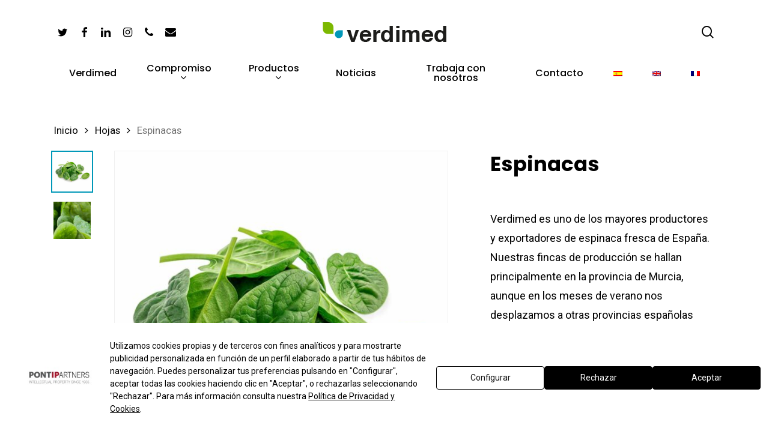

--- FILE ---
content_type: text/html; charset=UTF-8
request_url: https://verdimed.com/producto/espinacas/
body_size: 22143
content:
<!doctype html>
<html lang="es-ES" itemscope itemtype="https://schema.org/Product" class="no-js">
<head>
	<meta charset="UTF-8">
	<meta name="viewport" content="width=device-width, initial-scale=1, maximum-scale=1, user-scalable=0" /><meta name='robots' content='index, follow, max-image-preview:large, max-snippet:-1, max-video-preview:-1' />
<link rel="alternate" hreflang="en" href="https://verdimed.com/en/product/spinach/" />
<link rel="alternate" hreflang="es" href="https://verdimed.com/producto/espinacas/" />
<link rel="alternate" hreflang="fr" href="https://verdimed.com/fr/producto/espinacas/" />
<link rel="alternate" hreflang="x-default" href="https://verdimed.com/producto/espinacas/" />

	<!-- This site is optimized with the Yoast SEO plugin v19.14 - https://yoast.com/wordpress/plugins/seo/ -->
	<title>Espinacas | Verdimed</title>
	<link rel="canonical" href="https://verdimed.com/producto/espinacas/" />
	<meta property="og:locale" content="es_ES" />
	<meta property="og:type" content="article" />
	<meta property="og:title" content="Espinacas | Verdimed" />
	<meta property="og:description" content="Verdimed es uno de los mayores productores y exportadores de espinaca fresca de España. Nuestras fincas de producción se hallan principalmente en la provincia de Murcia, aunque en los meses de verano nos desplazamos a otras provincias españolas buscando el clima adecuado para asegurar la mejor calidad posible. La espinaca es una planta herbácea de la familia de las Quenopodiáceas, originaria de Asia occidental que se introdujo en Europa a finales de la Edad Media. Fue en el siglo pasado cuando la espinaca se popularizó en todo el viejo continente y un poco más tarde en América. Incluso los árabes, comprobaron que la espinaca era buena para el hígado lo que después se ha demostrado científicamente por la presencia en sus hojas de secretina en combinación con la saponina." />
	<meta property="og:url" content="https://verdimed.com/producto/espinacas/" />
	<meta property="og:site_name" content="Verdimed" />
	<meta property="article:modified_time" content="2022-06-08T09:21:49+00:00" />
	<meta property="og:image" content="https://verdimed.com/wp-content/uploads/2021/10/product-leaves-spinach.jpg" />
	<meta property="og:image:width" content="1200" />
	<meta property="og:image:height" content="1200" />
	<meta property="og:image:type" content="image/jpeg" />
	<meta name="twitter:card" content="summary_large_image" />
	<meta name="twitter:site" content="@verdimed" />
	<script type="application/ld+json" class="yoast-schema-graph">{"@context":"https://schema.org","@graph":[{"@type":"WebPage","@id":"https://verdimed.com/producto/espinacas/","url":"https://verdimed.com/producto/espinacas/","name":"Espinacas | Verdimed","isPartOf":{"@id":"https://verdimed.com/#website"},"primaryImageOfPage":{"@id":"https://verdimed.com/producto/espinacas/#primaryimage"},"image":{"@id":"https://verdimed.com/producto/espinacas/#primaryimage"},"thumbnailUrl":"https://verdimed.com/wp-content/uploads/2021/10/product-leaves-spinach.jpg","datePublished":"2021-09-28T19:28:59+00:00","dateModified":"2022-06-08T09:21:49+00:00","breadcrumb":{"@id":"https://verdimed.com/producto/espinacas/#breadcrumb"},"inLanguage":"es","potentialAction":[{"@type":"ReadAction","target":["https://verdimed.com/producto/espinacas/"]}]},{"@type":"ImageObject","inLanguage":"es","@id":"https://verdimed.com/producto/espinacas/#primaryimage","url":"https://verdimed.com/wp-content/uploads/2021/10/product-leaves-spinach.jpg","contentUrl":"https://verdimed.com/wp-content/uploads/2021/10/product-leaves-spinach.jpg","width":1200,"height":1200},{"@type":"BreadcrumbList","@id":"https://verdimed.com/producto/espinacas/#breadcrumb","itemListElement":[{"@type":"ListItem","position":1,"name":"Portada","item":"https://verdimed.com/"},{"@type":"ListItem","position":2,"name":"Tienda","item":"https://verdimed.com/tienda/"},{"@type":"ListItem","position":3,"name":"Espinacas"}]},{"@type":"WebSite","@id":"https://verdimed.com/#website","url":"https://verdimed.com/","name":"Verdimed","description":"Evolución natural","publisher":{"@id":"https://verdimed.com/#organization"},"potentialAction":[{"@type":"SearchAction","target":{"@type":"EntryPoint","urlTemplate":"https://verdimed.com/?s={search_term_string}"},"query-input":"required name=search_term_string"}],"inLanguage":"es"},{"@type":"Organization","@id":"https://verdimed.com/#organization","name":"VERDIMED, S.A.U.","url":"https://verdimed.com/","logo":{"@type":"ImageObject","inLanguage":"es","@id":"https://verdimed.com/#/schema/logo/image/","url":"https://verdimed.com/wp-content/uploads/2021/09/logo-verdimed-440.png","contentUrl":"https://verdimed.com/wp-content/uploads/2021/09/logo-verdimed-440.png","width":440,"height":120,"caption":"VERDIMED, S.A.U."},"image":{"@id":"https://verdimed.com/#/schema/logo/image/"},"sameAs":["https://www.instagram.com/verdimed_oficial/","https://es.linkedin.com/company/verdimed","https://twitter.com/verdimed"]}]}</script>
	<!-- / Yoast SEO plugin. -->


<link rel='dns-prefetch' href='//cdn.lawwwing.com' />
<link rel='dns-prefetch' href='//www.googletagmanager.com' />
<link rel='dns-prefetch' href='//fonts.googleapis.com' />
<link rel="alternate" type="application/rss+xml" title="Verdimed &raquo; Feed" href="https://verdimed.com/feed/" />
<link rel="alternate" type="application/rss+xml" title="Verdimed &raquo; Feed de los comentarios" href="https://verdimed.com/comments/feed/" />
<script type="text/javascript">
window._wpemojiSettings = {"baseUrl":"https:\/\/s.w.org\/images\/core\/emoji\/14.0.0\/72x72\/","ext":".png","svgUrl":"https:\/\/s.w.org\/images\/core\/emoji\/14.0.0\/svg\/","svgExt":".svg","source":{"concatemoji":"https:\/\/verdimed.com\/wp-includes\/js\/wp-emoji-release.min.js?ver=6.2.8"}};
/*! This file is auto-generated */
!function(e,a,t){var n,r,o,i=a.createElement("canvas"),p=i.getContext&&i.getContext("2d");function s(e,t){p.clearRect(0,0,i.width,i.height),p.fillText(e,0,0);e=i.toDataURL();return p.clearRect(0,0,i.width,i.height),p.fillText(t,0,0),e===i.toDataURL()}function c(e){var t=a.createElement("script");t.src=e,t.defer=t.type="text/javascript",a.getElementsByTagName("head")[0].appendChild(t)}for(o=Array("flag","emoji"),t.supports={everything:!0,everythingExceptFlag:!0},r=0;r<o.length;r++)t.supports[o[r]]=function(e){if(p&&p.fillText)switch(p.textBaseline="top",p.font="600 32px Arial",e){case"flag":return s("\ud83c\udff3\ufe0f\u200d\u26a7\ufe0f","\ud83c\udff3\ufe0f\u200b\u26a7\ufe0f")?!1:!s("\ud83c\uddfa\ud83c\uddf3","\ud83c\uddfa\u200b\ud83c\uddf3")&&!s("\ud83c\udff4\udb40\udc67\udb40\udc62\udb40\udc65\udb40\udc6e\udb40\udc67\udb40\udc7f","\ud83c\udff4\u200b\udb40\udc67\u200b\udb40\udc62\u200b\udb40\udc65\u200b\udb40\udc6e\u200b\udb40\udc67\u200b\udb40\udc7f");case"emoji":return!s("\ud83e\udef1\ud83c\udffb\u200d\ud83e\udef2\ud83c\udfff","\ud83e\udef1\ud83c\udffb\u200b\ud83e\udef2\ud83c\udfff")}return!1}(o[r]),t.supports.everything=t.supports.everything&&t.supports[o[r]],"flag"!==o[r]&&(t.supports.everythingExceptFlag=t.supports.everythingExceptFlag&&t.supports[o[r]]);t.supports.everythingExceptFlag=t.supports.everythingExceptFlag&&!t.supports.flag,t.DOMReady=!1,t.readyCallback=function(){t.DOMReady=!0},t.supports.everything||(n=function(){t.readyCallback()},a.addEventListener?(a.addEventListener("DOMContentLoaded",n,!1),e.addEventListener("load",n,!1)):(e.attachEvent("onload",n),a.attachEvent("onreadystatechange",function(){"complete"===a.readyState&&t.readyCallback()})),(e=t.source||{}).concatemoji?c(e.concatemoji):e.wpemoji&&e.twemoji&&(c(e.twemoji),c(e.wpemoji)))}(window,document,window._wpemojiSettings);
</script>
<style type="text/css">
img.wp-smiley,
img.emoji {
	display: inline !important;
	border: none !important;
	box-shadow: none !important;
	height: 1em !important;
	width: 1em !important;
	margin: 0 0.07em !important;
	vertical-align: -0.1em !important;
	background: none !important;
	padding: 0 !important;
}
</style>
	<link rel='stylesheet' id='wp-block-library-css' href='https://verdimed.com/wp-includes/css/dist/block-library/style.min.css?ver=6.2.8' type='text/css' media='all' />
<link rel='stylesheet' id='wc-blocks-vendors-style-css' href='https://verdimed.com/wp-content/plugins/woocommerce/packages/woocommerce-blocks/build/wc-blocks-vendors-style.css?ver=9.1.5' type='text/css' media='all' />
<link rel='stylesheet' id='wc-blocks-style-css' href='https://verdimed.com/wp-content/plugins/woocommerce/packages/woocommerce-blocks/build/wc-blocks-style.css?ver=9.1.5' type='text/css' media='all' />
<link rel='stylesheet' id='yith-wcan-shortcodes-css' href='https://verdimed.com/wp-content/plugins/yith-woocommerce-ajax-navigation/assets/css/shortcodes.css?ver=4.30.0' type='text/css' media='all' />
<style id='yith-wcan-shortcodes-inline-css' type='text/css'>
:root{
	--yith-wcan-filters_colors_titles: #434343;
	--yith-wcan-filters_colors_background: #FFFFFF;
	--yith-wcan-filters_colors_accent: #A7144C;
	--yith-wcan-filters_colors_accent_r: 167;
	--yith-wcan-filters_colors_accent_g: 20;
	--yith-wcan-filters_colors_accent_b: 76;
	--yith-wcan-color_swatches_border_radius: 100%;
	--yith-wcan-color_swatches_size: 30px;
	--yith-wcan-labels_style_background: #FFFFFF;
	--yith-wcan-labels_style_background_hover: #A7144C;
	--yith-wcan-labels_style_background_active: #A7144C;
	--yith-wcan-labels_style_text: #434343;
	--yith-wcan-labels_style_text_hover: #FFFFFF;
	--yith-wcan-labels_style_text_active: #FFFFFF;
	--yith-wcan-anchors_style_text: #434343;
	--yith-wcan-anchors_style_text_hover: #A7144C;
	--yith-wcan-anchors_style_text_active: #A7144C;
}
</style>
<link rel='stylesheet' id='classic-theme-styles-css' href='https://verdimed.com/wp-includes/css/classic-themes.min.css?ver=6.2.8' type='text/css' media='all' />
<style id='global-styles-inline-css' type='text/css'>
body{--wp--preset--color--black: #000000;--wp--preset--color--cyan-bluish-gray: #abb8c3;--wp--preset--color--white: #ffffff;--wp--preset--color--pale-pink: #f78da7;--wp--preset--color--vivid-red: #cf2e2e;--wp--preset--color--luminous-vivid-orange: #ff6900;--wp--preset--color--luminous-vivid-amber: #fcb900;--wp--preset--color--light-green-cyan: #7bdcb5;--wp--preset--color--vivid-green-cyan: #00d084;--wp--preset--color--pale-cyan-blue: #8ed1fc;--wp--preset--color--vivid-cyan-blue: #0693e3;--wp--preset--color--vivid-purple: #9b51e0;--wp--preset--gradient--vivid-cyan-blue-to-vivid-purple: linear-gradient(135deg,rgba(6,147,227,1) 0%,rgb(155,81,224) 100%);--wp--preset--gradient--light-green-cyan-to-vivid-green-cyan: linear-gradient(135deg,rgb(122,220,180) 0%,rgb(0,208,130) 100%);--wp--preset--gradient--luminous-vivid-amber-to-luminous-vivid-orange: linear-gradient(135deg,rgba(252,185,0,1) 0%,rgba(255,105,0,1) 100%);--wp--preset--gradient--luminous-vivid-orange-to-vivid-red: linear-gradient(135deg,rgba(255,105,0,1) 0%,rgb(207,46,46) 100%);--wp--preset--gradient--very-light-gray-to-cyan-bluish-gray: linear-gradient(135deg,rgb(238,238,238) 0%,rgb(169,184,195) 100%);--wp--preset--gradient--cool-to-warm-spectrum: linear-gradient(135deg,rgb(74,234,220) 0%,rgb(151,120,209) 20%,rgb(207,42,186) 40%,rgb(238,44,130) 60%,rgb(251,105,98) 80%,rgb(254,248,76) 100%);--wp--preset--gradient--blush-light-purple: linear-gradient(135deg,rgb(255,206,236) 0%,rgb(152,150,240) 100%);--wp--preset--gradient--blush-bordeaux: linear-gradient(135deg,rgb(254,205,165) 0%,rgb(254,45,45) 50%,rgb(107,0,62) 100%);--wp--preset--gradient--luminous-dusk: linear-gradient(135deg,rgb(255,203,112) 0%,rgb(199,81,192) 50%,rgb(65,88,208) 100%);--wp--preset--gradient--pale-ocean: linear-gradient(135deg,rgb(255,245,203) 0%,rgb(182,227,212) 50%,rgb(51,167,181) 100%);--wp--preset--gradient--electric-grass: linear-gradient(135deg,rgb(202,248,128) 0%,rgb(113,206,126) 100%);--wp--preset--gradient--midnight: linear-gradient(135deg,rgb(2,3,129) 0%,rgb(40,116,252) 100%);--wp--preset--duotone--dark-grayscale: url('#wp-duotone-dark-grayscale');--wp--preset--duotone--grayscale: url('#wp-duotone-grayscale');--wp--preset--duotone--purple-yellow: url('#wp-duotone-purple-yellow');--wp--preset--duotone--blue-red: url('#wp-duotone-blue-red');--wp--preset--duotone--midnight: url('#wp-duotone-midnight');--wp--preset--duotone--magenta-yellow: url('#wp-duotone-magenta-yellow');--wp--preset--duotone--purple-green: url('#wp-duotone-purple-green');--wp--preset--duotone--blue-orange: url('#wp-duotone-blue-orange');--wp--preset--font-size--small: 13px;--wp--preset--font-size--medium: 20px;--wp--preset--font-size--large: 36px;--wp--preset--font-size--x-large: 42px;--wp--preset--spacing--20: 0.44rem;--wp--preset--spacing--30: 0.67rem;--wp--preset--spacing--40: 1rem;--wp--preset--spacing--50: 1.5rem;--wp--preset--spacing--60: 2.25rem;--wp--preset--spacing--70: 3.38rem;--wp--preset--spacing--80: 5.06rem;--wp--preset--shadow--natural: 6px 6px 9px rgba(0, 0, 0, 0.2);--wp--preset--shadow--deep: 12px 12px 50px rgba(0, 0, 0, 0.4);--wp--preset--shadow--sharp: 6px 6px 0px rgba(0, 0, 0, 0.2);--wp--preset--shadow--outlined: 6px 6px 0px -3px rgba(255, 255, 255, 1), 6px 6px rgba(0, 0, 0, 1);--wp--preset--shadow--crisp: 6px 6px 0px rgba(0, 0, 0, 1);}:where(.is-layout-flex){gap: 0.5em;}body .is-layout-flow > .alignleft{float: left;margin-inline-start: 0;margin-inline-end: 2em;}body .is-layout-flow > .alignright{float: right;margin-inline-start: 2em;margin-inline-end: 0;}body .is-layout-flow > .aligncenter{margin-left: auto !important;margin-right: auto !important;}body .is-layout-constrained > .alignleft{float: left;margin-inline-start: 0;margin-inline-end: 2em;}body .is-layout-constrained > .alignright{float: right;margin-inline-start: 2em;margin-inline-end: 0;}body .is-layout-constrained > .aligncenter{margin-left: auto !important;margin-right: auto !important;}body .is-layout-constrained > :where(:not(.alignleft):not(.alignright):not(.alignfull)){max-width: var(--wp--style--global--content-size);margin-left: auto !important;margin-right: auto !important;}body .is-layout-constrained > .alignwide{max-width: var(--wp--style--global--wide-size);}body .is-layout-flex{display: flex;}body .is-layout-flex{flex-wrap: wrap;align-items: center;}body .is-layout-flex > *{margin: 0;}:where(.wp-block-columns.is-layout-flex){gap: 2em;}.has-black-color{color: var(--wp--preset--color--black) !important;}.has-cyan-bluish-gray-color{color: var(--wp--preset--color--cyan-bluish-gray) !important;}.has-white-color{color: var(--wp--preset--color--white) !important;}.has-pale-pink-color{color: var(--wp--preset--color--pale-pink) !important;}.has-vivid-red-color{color: var(--wp--preset--color--vivid-red) !important;}.has-luminous-vivid-orange-color{color: var(--wp--preset--color--luminous-vivid-orange) !important;}.has-luminous-vivid-amber-color{color: var(--wp--preset--color--luminous-vivid-amber) !important;}.has-light-green-cyan-color{color: var(--wp--preset--color--light-green-cyan) !important;}.has-vivid-green-cyan-color{color: var(--wp--preset--color--vivid-green-cyan) !important;}.has-pale-cyan-blue-color{color: var(--wp--preset--color--pale-cyan-blue) !important;}.has-vivid-cyan-blue-color{color: var(--wp--preset--color--vivid-cyan-blue) !important;}.has-vivid-purple-color{color: var(--wp--preset--color--vivid-purple) !important;}.has-black-background-color{background-color: var(--wp--preset--color--black) !important;}.has-cyan-bluish-gray-background-color{background-color: var(--wp--preset--color--cyan-bluish-gray) !important;}.has-white-background-color{background-color: var(--wp--preset--color--white) !important;}.has-pale-pink-background-color{background-color: var(--wp--preset--color--pale-pink) !important;}.has-vivid-red-background-color{background-color: var(--wp--preset--color--vivid-red) !important;}.has-luminous-vivid-orange-background-color{background-color: var(--wp--preset--color--luminous-vivid-orange) !important;}.has-luminous-vivid-amber-background-color{background-color: var(--wp--preset--color--luminous-vivid-amber) !important;}.has-light-green-cyan-background-color{background-color: var(--wp--preset--color--light-green-cyan) !important;}.has-vivid-green-cyan-background-color{background-color: var(--wp--preset--color--vivid-green-cyan) !important;}.has-pale-cyan-blue-background-color{background-color: var(--wp--preset--color--pale-cyan-blue) !important;}.has-vivid-cyan-blue-background-color{background-color: var(--wp--preset--color--vivid-cyan-blue) !important;}.has-vivid-purple-background-color{background-color: var(--wp--preset--color--vivid-purple) !important;}.has-black-border-color{border-color: var(--wp--preset--color--black) !important;}.has-cyan-bluish-gray-border-color{border-color: var(--wp--preset--color--cyan-bluish-gray) !important;}.has-white-border-color{border-color: var(--wp--preset--color--white) !important;}.has-pale-pink-border-color{border-color: var(--wp--preset--color--pale-pink) !important;}.has-vivid-red-border-color{border-color: var(--wp--preset--color--vivid-red) !important;}.has-luminous-vivid-orange-border-color{border-color: var(--wp--preset--color--luminous-vivid-orange) !important;}.has-luminous-vivid-amber-border-color{border-color: var(--wp--preset--color--luminous-vivid-amber) !important;}.has-light-green-cyan-border-color{border-color: var(--wp--preset--color--light-green-cyan) !important;}.has-vivid-green-cyan-border-color{border-color: var(--wp--preset--color--vivid-green-cyan) !important;}.has-pale-cyan-blue-border-color{border-color: var(--wp--preset--color--pale-cyan-blue) !important;}.has-vivid-cyan-blue-border-color{border-color: var(--wp--preset--color--vivid-cyan-blue) !important;}.has-vivid-purple-border-color{border-color: var(--wp--preset--color--vivid-purple) !important;}.has-vivid-cyan-blue-to-vivid-purple-gradient-background{background: var(--wp--preset--gradient--vivid-cyan-blue-to-vivid-purple) !important;}.has-light-green-cyan-to-vivid-green-cyan-gradient-background{background: var(--wp--preset--gradient--light-green-cyan-to-vivid-green-cyan) !important;}.has-luminous-vivid-amber-to-luminous-vivid-orange-gradient-background{background: var(--wp--preset--gradient--luminous-vivid-amber-to-luminous-vivid-orange) !important;}.has-luminous-vivid-orange-to-vivid-red-gradient-background{background: var(--wp--preset--gradient--luminous-vivid-orange-to-vivid-red) !important;}.has-very-light-gray-to-cyan-bluish-gray-gradient-background{background: var(--wp--preset--gradient--very-light-gray-to-cyan-bluish-gray) !important;}.has-cool-to-warm-spectrum-gradient-background{background: var(--wp--preset--gradient--cool-to-warm-spectrum) !important;}.has-blush-light-purple-gradient-background{background: var(--wp--preset--gradient--blush-light-purple) !important;}.has-blush-bordeaux-gradient-background{background: var(--wp--preset--gradient--blush-bordeaux) !important;}.has-luminous-dusk-gradient-background{background: var(--wp--preset--gradient--luminous-dusk) !important;}.has-pale-ocean-gradient-background{background: var(--wp--preset--gradient--pale-ocean) !important;}.has-electric-grass-gradient-background{background: var(--wp--preset--gradient--electric-grass) !important;}.has-midnight-gradient-background{background: var(--wp--preset--gradient--midnight) !important;}.has-small-font-size{font-size: var(--wp--preset--font-size--small) !important;}.has-medium-font-size{font-size: var(--wp--preset--font-size--medium) !important;}.has-large-font-size{font-size: var(--wp--preset--font-size--large) !important;}.has-x-large-font-size{font-size: var(--wp--preset--font-size--x-large) !important;}
.wp-block-navigation a:where(:not(.wp-element-button)){color: inherit;}
:where(.wp-block-columns.is-layout-flex){gap: 2em;}
.wp-block-pullquote{font-size: 1.5em;line-height: 1.6;}
</style>
<link rel='stylesheet' id='custom-code-cta-css-css' href='https://verdimed.com/wp-content/plugins/custom-code-verdimed/assets/css/custom-code.css?ver=6.2.8' type='text/css' media='all' />
<link rel='stylesheet' id='salient-social-css' href='https://verdimed.com/wp-content/plugins/salient-social/css/style.css?ver=1.2' type='text/css' media='all' />
<style id='salient-social-inline-css' type='text/css'>

  .sharing-default-minimal .nectar-love.loved,
  body .nectar-social[data-color-override="override"].fixed > a:before, 
  body .nectar-social[data-color-override="override"].fixed .nectar-social-inner a,
  .sharing-default-minimal .nectar-social[data-color-override="override"] .nectar-social-inner a:hover {
    background-color: #0098b8;
  }
  .nectar-social.hover .nectar-love.loved,
  .nectar-social.hover > .nectar-love-button a:hover,
  .nectar-social[data-color-override="override"].hover > div a:hover,
  #single-below-header .nectar-social[data-color-override="override"].hover > div a:hover,
  .nectar-social[data-color-override="override"].hover .share-btn:hover,
  .sharing-default-minimal .nectar-social[data-color-override="override"] .nectar-social-inner a {
    border-color: #0098b8;
  }
  #single-below-header .nectar-social.hover .nectar-love.loved i,
  #single-below-header .nectar-social.hover[data-color-override="override"] a:hover,
  #single-below-header .nectar-social.hover[data-color-override="override"] a:hover i,
  #single-below-header .nectar-social.hover .nectar-love-button a:hover i,
  .nectar-love:hover i,
  .hover .nectar-love:hover .total_loves,
  .nectar-love.loved i,
  .nectar-social.hover .nectar-love.loved .total_loves,
  .nectar-social.hover .share-btn:hover, 
  .nectar-social[data-color-override="override"].hover .nectar-social-inner a:hover,
  .nectar-social[data-color-override="override"].hover > div:hover span,
  .sharing-default-minimal .nectar-social[data-color-override="override"] .nectar-social-inner a:not(:hover) i,
  .sharing-default-minimal .nectar-social[data-color-override="override"] .nectar-social-inner a:not(:hover) {
    color: #0098b8;
  }
</style>
<link rel='stylesheet' id='photoswipe-css' href='https://verdimed.com/wp-content/plugins/woocommerce/assets/css/photoswipe/photoswipe.min.css?ver=7.3.0' type='text/css' media='all' />
<link rel='stylesheet' id='photoswipe-default-skin-css' href='https://verdimed.com/wp-content/plugins/woocommerce/assets/css/photoswipe/default-skin/default-skin.min.css?ver=7.3.0' type='text/css' media='all' />
<link rel='stylesheet' id='woocommerce-layout-css' href='https://verdimed.com/wp-content/plugins/woocommerce/assets/css/woocommerce-layout.css?ver=7.3.0' type='text/css' media='all' />
<link rel='stylesheet' id='woocommerce-smallscreen-css' href='https://verdimed.com/wp-content/plugins/woocommerce/assets/css/woocommerce-smallscreen.css?ver=7.3.0' type='text/css' media='only screen and (max-width: 768px)' />
<link rel='stylesheet' id='woocommerce-general-css' href='https://verdimed.com/wp-content/plugins/woocommerce/assets/css/woocommerce.css?ver=7.3.0' type='text/css' media='all' />
<style id='woocommerce-inline-inline-css' type='text/css'>
.woocommerce form .form-row .required { visibility: visible; }
</style>
<link rel='stylesheet' id='wpml-menu-item-0-css' href='//verdimed.com/wp-content/plugins/sitepress-multilingual-cms/templates/language-switchers/menu-item/style.min.css?ver=1' type='text/css' media='all' />
<link rel='stylesheet' id='font-awesome-css' href='https://verdimed.com/wp-content/themes/salient/css/font-awesome-legacy.min.css?ver=4.7.1' type='text/css' media='all' />
<style id='font-awesome-inline-css' type='text/css'>
[data-font="FontAwesome"]:before {font-family: 'FontAwesome' !important;content: attr(data-icon) !important;speak: none !important;font-weight: normal !important;font-variant: normal !important;text-transform: none !important;line-height: 1 !important;font-style: normal !important;-webkit-font-smoothing: antialiased !important;-moz-osx-font-smoothing: grayscale !important;}
</style>
<link rel='stylesheet' id='salient-grid-system-css' href='https://verdimed.com/wp-content/themes/salient/css/build/grid-system.css?ver=15.0.8' type='text/css' media='all' />
<link rel='stylesheet' id='main-styles-css' href='https://verdimed.com/wp-content/themes/salient/css/build/style.css?ver=15.0.8' type='text/css' media='all' />
<style id='main-styles-inline-css' type='text/css'>
.woocommerce div.product form.variations_form .fancy-select-wrap {
				position: relative;
			 }
			 .woocommerce div.product form.variations_form .select2-container--open:not(.select2) {
				top: 105%!important;
				min-width: 150px;
			 }
</style>
<link rel='stylesheet' id='nectar-header-layout-centered-bottom-bar-css' href='https://verdimed.com/wp-content/themes/salient/css/build/header/header-layout-centered-bottom-bar.css?ver=15.0.8' type='text/css' media='all' />
<link rel='stylesheet' id='nectar_default_font_open_sans-css' href='https://fonts.googleapis.com/css?family=Open+Sans%3A300%2C400%2C600%2C700&#038;subset=latin%2Clatin-ext' type='text/css' media='all' />
<link rel='stylesheet' id='responsive-css' href='https://verdimed.com/wp-content/themes/salient/css/build/responsive.css?ver=15.0.8' type='text/css' media='all' />
<link rel='stylesheet' id='nectar-product-style-minimal-css' href='https://verdimed.com/wp-content/themes/salient/css/build/third-party/woocommerce/product-style-minimal.css?ver=15.0.8' type='text/css' media='all' />
<link rel='stylesheet' id='woocommerce-css' href='https://verdimed.com/wp-content/themes/salient/css/build/woocommerce.css?ver=15.0.8' type='text/css' media='all' />
<link rel='stylesheet' id='nectar-woocommerce-single-css' href='https://verdimed.com/wp-content/themes/salient/css/build/third-party/woocommerce/product-single.css?ver=15.0.8' type='text/css' media='all' />
<link rel='stylesheet' id='select2-css' href='https://verdimed.com/wp-content/plugins/woocommerce/assets/css/select2.css?ver=7.3.0' type='text/css' media='all' />
<link rel='stylesheet' id='skin-material-css' href='https://verdimed.com/wp-content/themes/salient/css/build/skin-material.css?ver=15.0.8' type='text/css' media='all' />
<style id='salient-wp-menu-dynamic-fallback-inline-css' type='text/css'>
#header-outer .nectar-ext-menu-item .image-layer-outer,#header-outer .nectar-ext-menu-item .image-layer,#header-outer .nectar-ext-menu-item .color-overlay,#slide-out-widget-area .nectar-ext-menu-item .image-layer-outer,#slide-out-widget-area .nectar-ext-menu-item .color-overlay,#slide-out-widget-area .nectar-ext-menu-item .image-layer{position:absolute;top:0;left:0;width:100%;height:100%;overflow:hidden;}.nectar-ext-menu-item .inner-content{position:relative;z-index:10;width:100%;}.nectar-ext-menu-item .image-layer{background-size:cover;background-position:center;transition:opacity 0.25s ease 0.1s;}#header-outer nav .nectar-ext-menu-item .image-layer:not(.loaded){background-image:none!important;}#header-outer nav .nectar-ext-menu-item .image-layer{opacity:0;}#header-outer nav .nectar-ext-menu-item .image-layer.loaded{opacity:1;}.nectar-ext-menu-item span[class*="inherit-h"] + .menu-item-desc{margin-top:0.4rem;}#mobile-menu .nectar-ext-menu-item .title,#slide-out-widget-area .nectar-ext-menu-item .title,.nectar-ext-menu-item .menu-title-text,.nectar-ext-menu-item .menu-item-desc{position:relative;}.nectar-ext-menu-item .menu-item-desc{display:block;line-height:1.4em;}body #slide-out-widget-area .nectar-ext-menu-item .menu-item-desc{line-height:1.4em;}#mobile-menu .nectar-ext-menu-item .title,#slide-out-widget-area .nectar-ext-menu-item:not(.style-img-above-text) .title,.nectar-ext-menu-item:not(.style-img-above-text) .menu-title-text,.nectar-ext-menu-item:not(.style-img-above-text) .menu-item-desc,.nectar-ext-menu-item:not(.style-img-above-text) i:before{color:#fff;}#mobile-menu .nectar-ext-menu-item.style-img-above-text .title{color:inherit;}.sf-menu li ul li a .nectar-ext-menu-item .menu-title-text:after{display:none;}.menu-item .widget-area-active[data-margin="default"] > div:not(:last-child){margin-bottom:20px;}.nectar-ext-menu-item .color-overlay{transition:opacity 0.5s cubic-bezier(.15,.75,.5,1);}.nectar-ext-menu-item:hover .hover-zoom-in-slow .image-layer{transform:scale(1.15);transition:transform 4s cubic-bezier(0.1,0.2,.7,1);}.nectar-ext-menu-item:hover .hover-zoom-in-slow .color-overlay{transition:opacity 1.5s cubic-bezier(.15,.75,.5,1);}.nectar-ext-menu-item .hover-zoom-in-slow .image-layer{transition:transform 0.5s cubic-bezier(.15,.75,.5,1);}.nectar-ext-menu-item .hover-zoom-in-slow .color-overlay{transition:opacity 0.5s cubic-bezier(.15,.75,.5,1);}.nectar-ext-menu-item:hover .hover-zoom-in .image-layer{transform:scale(1.12);}.nectar-ext-menu-item .hover-zoom-in .image-layer{transition:transform 0.5s cubic-bezier(.15,.75,.5,1);}.nectar-ext-menu-item{display:flex;text-align:left;}#slide-out-widget-area .nectar-ext-menu-item .title,#slide-out-widget-area .nectar-ext-menu-item .menu-item-desc,#slide-out-widget-area .nectar-ext-menu-item .menu-title-text,#mobile-menu .nectar-ext-menu-item .title,#mobile-menu .nectar-ext-menu-item .menu-item-desc,#mobile-menu .nectar-ext-menu-item .menu-title-text{color:inherit!important;}#slide-out-widget-area .nectar-ext-menu-item,#mobile-menu .nectar-ext-menu-item{display:block;}#slide-out-widget-area.fullscreen-alt .nectar-ext-menu-item,#slide-out-widget-area.fullscreen .nectar-ext-menu-item{text-align:center;}#header-outer .nectar-ext-menu-item.style-img-above-text .image-layer-outer,#slide-out-widget-area .nectar-ext-menu-item.style-img-above-text .image-layer-outer{position:relative;}#header-outer .nectar-ext-menu-item.style-img-above-text,#slide-out-widget-area .nectar-ext-menu-item.style-img-above-text{flex-direction:column;}
</style>
<link rel='stylesheet' id='dynamic-css-css' href='https://verdimed.com/wp-content/themes/salient/css/salient-dynamic-styles.css?ver=24579' type='text/css' media='all' />
<style id='dynamic-css-inline-css' type='text/css'>
@media only screen and (min-width:1000px){body #ajax-content-wrap.no-scroll{min-height:calc(100vh - 149px);height:calc(100vh - 149px)!important;}}@media only screen and (min-width:1000px){#page-header-wrap.fullscreen-header,#page-header-wrap.fullscreen-header #page-header-bg,html:not(.nectar-box-roll-loaded) .nectar-box-roll > #page-header-bg.fullscreen-header,.nectar_fullscreen_zoom_recent_projects,#nectar_fullscreen_rows:not(.afterLoaded) > div{height:calc(100vh - 148px);}.wpb_row.vc_row-o-full-height.top-level,.wpb_row.vc_row-o-full-height.top-level > .col.span_12{min-height:calc(100vh - 148px);}html:not(.nectar-box-roll-loaded) .nectar-box-roll > #page-header-bg.fullscreen-header{top:149px;}.nectar-slider-wrap[data-fullscreen="true"]:not(.loaded),.nectar-slider-wrap[data-fullscreen="true"]:not(.loaded) .swiper-container{height:calc(100vh - 147px)!important;}.admin-bar .nectar-slider-wrap[data-fullscreen="true"]:not(.loaded),.admin-bar .nectar-slider-wrap[data-fullscreen="true"]:not(.loaded) .swiper-container{height:calc(100vh - 147px - 32px)!important;}}.admin-bar[class*="page-template-template-no-header"] .wpb_row.vc_row-o-full-height.top-level,.admin-bar[class*="page-template-template-no-header"] .wpb_row.vc_row-o-full-height.top-level > .col.span_12{min-height:calc(100vh - 32px);}body[class*="page-template-template-no-header"] .wpb_row.vc_row-o-full-height.top-level,body[class*="page-template-template-no-header"] .wpb_row.vc_row-o-full-height.top-level > .col.span_12{min-height:100vh;}@media only screen and (max-width:999px){.using-mobile-browser #nectar_fullscreen_rows:not(.afterLoaded):not([data-mobile-disable="on"]) > div{height:calc(100vh - 100px);}.using-mobile-browser .wpb_row.vc_row-o-full-height.top-level,.using-mobile-browser .wpb_row.vc_row-o-full-height.top-level > .col.span_12,[data-permanent-transparent="1"].using-mobile-browser .wpb_row.vc_row-o-full-height.top-level,[data-permanent-transparent="1"].using-mobile-browser .wpb_row.vc_row-o-full-height.top-level > .col.span_12{min-height:calc(100vh - 100px);}html:not(.nectar-box-roll-loaded) .nectar-box-roll > #page-header-bg.fullscreen-header,.nectar_fullscreen_zoom_recent_projects,.nectar-slider-wrap[data-fullscreen="true"]:not(.loaded),.nectar-slider-wrap[data-fullscreen="true"]:not(.loaded) .swiper-container,#nectar_fullscreen_rows:not(.afterLoaded):not([data-mobile-disable="on"]) > div{height:calc(100vh - 47px);}.wpb_row.vc_row-o-full-height.top-level,.wpb_row.vc_row-o-full-height.top-level > .col.span_12{min-height:calc(100vh - 47px);}body[data-transparent-header="false"] #ajax-content-wrap.no-scroll{min-height:calc(100vh - 47px);height:calc(100vh - 47px);}}.woocommerce.single-product #single-meta{position:relative!important;top:0!important;margin:0;left:8px;height:auto;}.woocommerce.single-product #single-meta:after{display:block;content:" ";clear:both;height:1px;}.woocommerce ul.products li.product.material,.woocommerce-page ul.products li.product.material{background-color:#ffffff;}.woocommerce ul.products li.product.minimal .product-wrap,.woocommerce ul.products li.product.minimal .background-color-expand,.woocommerce-page ul.products li.product.minimal .product-wrap,.woocommerce-page ul.products li.product.minimal .background-color-expand{background-color:#ffffff;}.screen-reader-text,.nectar-skip-to-content:not(:focus){border:0;clip:rect(1px,1px,1px,1px);clip-path:inset(50%);height:1px;margin:-1px;overflow:hidden;padding:0;position:absolute!important;width:1px;word-wrap:normal!important;}.row .col img:not([srcset]){width:auto;}.row .col img.img-with-animation.nectar-lazy:not([srcset]){width:100%;}
</style>
<link rel='stylesheet' id='redux-google-fonts-salient_redux-css' href='https://fonts.googleapis.com/css?family=Poppins%3A500%2C600%2C700%2C400%2C400italic%7CRoboto%3A500%2C400%2C700%7CMontserrat%3A500&#038;subset=latin%2Clatin-ext&#038;ver=1684745366' type='text/css' media='all' />
<script type='text/javascript' src='https://verdimed.com/wp-includes/js/jquery/jquery.min.js?ver=3.6.4' id='jquery-core-js'></script>
<script type='text/javascript' src='https://verdimed.com/wp-includes/js/jquery/jquery-migrate.min.js?ver=3.4.0' id='jquery-migrate-js'></script>
<script type='text/javascript' src='https://verdimed.com/wp-includes/js/dist/vendor/wp-polyfill-inert.min.js?ver=3.1.2' id='wp-polyfill-inert-js'></script>
<script type='text/javascript' src='https://verdimed.com/wp-includes/js/dist/vendor/regenerator-runtime.min.js?ver=0.13.11' id='regenerator-runtime-js'></script>
<script type='text/javascript' src='https://verdimed.com/wp-includes/js/dist/vendor/wp-polyfill.min.js?ver=3.15.0' id='wp-polyfill-js'></script>
<script type='text/javascript' src='https://verdimed.com/wp-includes/js/dist/hooks.min.js?ver=4169d3cf8e8d95a3d6d5' id='wp-hooks-js'></script>
<script type='text/javascript' id='say-what-js-js-extra'>
/* <![CDATA[ */
var say_what_data = {"replacements":{"salient|Next Post|":"Siguiente post","salient|Previous Post|":"Anterior post","salient-core|QUICK VIEW|":"VISTA R\u00c1PIDA"}};
/* ]]> */
</script>
<script type='text/javascript' src='https://verdimed.com/wp-content/plugins/say-what/assets/build/frontend.js?ver=fd31684c45e4d85aeb4e' id='say-what-js-js'></script>
<script type='text/javascript' src='https://verdimed.com/wp-content/plugins/woocommerce/assets/js/jquery-blockui/jquery.blockUI.min.js?ver=2.7.0-wc.7.3.0' id='jquery-blockui-js'></script>
<script type='text/javascript' id='wc-add-to-cart-js-extra'>
/* <![CDATA[ */
var wc_add_to_cart_params = {"ajax_url":"\/wp-admin\/admin-ajax.php","wc_ajax_url":"\/?wc-ajax=%%endpoint%%","i18n_view_cart":"Ver carrito","cart_url":"https:\/\/verdimed.com\/carrito\/","is_cart":"","cart_redirect_after_add":"no"};
/* ]]> */
</script>
<script type='text/javascript' src='https://verdimed.com/wp-content/plugins/woocommerce/assets/js/frontend/add-to-cart.min.js?ver=7.3.0' id='wc-add-to-cart-js'></script>
<script type='text/javascript' src='https://verdimed.com/wp-content/plugins/js_composer_salient/assets/js/vendors/woocommerce-add-to-cart.js?ver=6.6.0' id='vc_woocommerce-add-to-cart-js-js'></script>

<!-- Fragmento de código de la etiqueta de Google (gtag.js) añadida por Site Kit -->
<!-- Fragmento de código de Google Analytics añadido por Site Kit -->
<script type='text/javascript' src='https://www.googletagmanager.com/gtag/js?id=GT-WPQGFMQ' id='google_gtagjs-js' async></script>
<script type='text/javascript' id='google_gtagjs-js-after'>
window.dataLayer = window.dataLayer || [];function gtag(){dataLayer.push(arguments);}
gtag("set","linker",{"domains":["verdimed.com"]});
gtag("js", new Date());
gtag("set", "developer_id.dZTNiMT", true);
gtag("config", "GT-WPQGFMQ");
</script>

<!-- OG: 3.1.9 -->
<link rel="image_src" href="https://verdimed.com/wp-content/uploads/2021/10/product-leaves-spinach.jpg" />
<meta name="msapplication-TileImage" content="https://verdimed.com/wp-content/uploads/2021/10/product-leaves-spinach.jpg" />

<!-- og -->
<meta property="og:image" content="https://verdimed.com/wp-content/uploads/2021/10/product-leaves-spinach.jpg" />
<meta property="og:image:secure_url" content="https://verdimed.com/wp-content/uploads/2021/10/product-leaves-spinach.jpg" />
<meta property="og:image:width" content="1200" />
<meta property="og:image:height" content="1200" />
<meta property="og:image:alt" content="product-leaves-spinach" />
<meta property="og:image:type" content="image/jpeg" />
<meta property="og:description" content="Verdimed es uno de los mayores productores y exportadores de espinaca fresca de España. Nuestras fincas de producción se hallan principalmente en la provincia de Murcia, aunque en los meses de verano nos desplazamos a otras provincias españolas buscando el clima adecuado para asegurar la mejor calidad posible. La espinaca es una planta herbácea de la familia de las Quenopodiáceas, originaria de Asia occidental que se introdujo en Europa a finales de la Edad Media. Fue en el siglo pasado cuando la espinaca se popularizó en todo el viejo continente y un poco más tarde en América. Incluso los árabes, comprobaron que la espinaca era buena para el hígado lo que después se ha demostrado científicamente por la presencia en sus hojas de secretina en combinación con la saponina." />
<meta property="og:type" content="product" />
<meta property="og:locale" content="es" />
<meta property="og:site_name" content="Verdimed" />
<meta property="og:title" content="Espinacas" />
<meta property="og:url" content="https://verdimed.com/producto/espinacas/" />
<meta property="og:updated_time" content="2022-06-08T09:21:49+02:00" />

<!-- twitter -->
<meta property="twitter:partner" content="ogwp" />
<meta property="twitter:card" content="summary_large_image" />
<meta property="twitter:image" content="https://verdimed.com/wp-content/uploads/2021/10/product-leaves-spinach.jpg" />
<meta property="twitter:image:alt" content="product-leaves-spinach" />
<meta property="twitter:title" content="Espinacas" />
<meta property="twitter:description" content="Verdimed es uno de los mayores productores y exportadores de espinaca fresca de España. Nuestras fincas de producción se hallan principalmente en la provincia de Murcia, aunque en los meses de..." />
<meta property="twitter:url" content="https://verdimed.com/producto/espinacas/" />

<!-- schema -->
<meta itemprop="image" content="https://verdimed.com/wp-content/uploads/2021/10/product-leaves-spinach.jpg" />
<meta itemprop="name" content="Espinacas" />
<meta itemprop="headline" content="Espinacas" />
<meta itemprop="description" content="Verdimed es uno de los mayores productores y exportadores de espinaca fresca de España. Nuestras fincas de producción se hallan principalmente en la provincia de Murcia, aunque en los meses de verano nos desplazamos a otras provincias españolas buscando el clima adecuado para asegurar la mejor calidad posible. La espinaca es una planta herbácea de la familia de las Quenopodiáceas, originaria de Asia occidental que se introdujo en Europa a finales de la Edad Media. Fue en el siglo pasado cuando la espinaca se popularizó en todo el viejo continente y un poco más tarde en América. Incluso los árabes, comprobaron que la espinaca era buena para el hígado lo que después se ha demostrado científicamente por la presencia en sus hojas de secretina en combinación con la saponina." />
<meta itemprop="author" content="ygw2cTp5Ve5N" />

<!-- profile -->
<meta property="profile:username" content="ygw2cTp5Ve5N" />

<!-- product -->
<meta property="product:availability" content="instock" />
<meta property="product:price:currency" content="USD" />
<meta property="product:category" content="Hojas" />

<!-- /OG -->

<link rel="https://api.w.org/" href="https://verdimed.com/wp-json/" /><link rel="alternate" type="application/json" href="https://verdimed.com/wp-json/wp/v2/product/6187" /><link rel="EditURI" type="application/rsd+xml" title="RSD" href="https://verdimed.com/xmlrpc.php?rsd" />
<link rel="wlwmanifest" type="application/wlwmanifest+xml" href="https://verdimed.com/wp-includes/wlwmanifest.xml" />
<link rel='shortlink' href='https://verdimed.com/?p=6187' />
<link rel="alternate" type="application/json+oembed" href="https://verdimed.com/wp-json/oembed/1.0/embed?url=https%3A%2F%2Fverdimed.com%2Fproducto%2Fespinacas%2F" />
<link rel="alternate" type="text/xml+oembed" href="https://verdimed.com/wp-json/oembed/1.0/embed?url=https%3A%2F%2Fverdimed.com%2Fproducto%2Fespinacas%2F&#038;format=xml" />
<meta name="generator" content="WPML ver:4.5.14 stt:1,4,2;" />
<meta name="generator" content="Site Kit by Google 1.170.0" /><script type="text/javascript"> var root = document.getElementsByTagName( "html" )[0]; root.setAttribute( "class", "js" ); </script>	<noscript><style>.woocommerce-product-gallery{ opacity: 1 !important; }</style></noscript>
	<meta name="generator" content="Powered by WPBakery Page Builder - drag and drop page builder for WordPress."/>
<link rel="icon" href="https://verdimed.com/wp-content/uploads/2021/09/cropped-favicon-32x32.png" sizes="32x32" />
<link rel="icon" href="https://verdimed.com/wp-content/uploads/2021/09/cropped-favicon-192x192.png" sizes="192x192" />
<link rel="apple-touch-icon" href="https://verdimed.com/wp-content/uploads/2021/09/cropped-favicon-180x180.png" />
<meta name="msapplication-TileImage" content="https://verdimed.com/wp-content/uploads/2021/09/cropped-favicon-270x270.png" />
		<style type="text/css" id="wp-custom-css">
			.woocommerce-result-count, .woocommerce-ordering{
	display:none!important;
}


#page-header-bg h1, #page-header-bg .subheader, .nectar-box-roll .overlaid-content h1, .nectar-box-roll .overlaid-content .subheader, #page-header-bg #portfolio-nav a i, body .section-title #portfolio-nav a:hover i, .page-header-no-bg h1, .page-header-no-bg span, #page-header-bg #portfolio-nav a i, #page-header-bg span, #page-header-bg #single-below-header a:hover, #page-header-bg #single-below-header a:focus, #page-header-bg.fullscreen-header .author-section a {
    color: white!important;
}



#page-header-bg{
	background-color:#0098B8!important;
}


/*.nf-field-label, .nf-form-fields-required{
	display:none!important;
}
*/

@media only screen and (max-width: 1023px) {
.pc{
display:none!important;
}
}


@media only screen and (min-width: 1023px) {
.movil{
display:none!important;
}
}


@media only screen and (min-width: 1000px){
#footer-outer .row {
    padding-bottom: 25px!important;
}
}


.term-50 .container-wrap,.term-79 .container-wrap{
	background-color:rgba(125,185,1,0.3);
}

#breadcrumbs{
	display:none!important;
}


body #slide-out-widget-area .inner .off-canvas-menu-container li a, body #slide-out-widget-area.fullscreen .inner .off-canvas-menu-container li a, body #slide-out-widget-area.fullscreen-alt .inner .off-canvas-menu-container li a, body #slide-out-widget-area.slide-out-from-right-hover .inner .off-canvas-menu-container li a, body #nectar-ocm-ht-line-check {
    font-family: Roboto;
    text-transform: none;
    font-size: 18px;
    line-height: 20px;
    font-weight: 300;
}

#block-10,#block-18{
	margin-bottom:0px!important;
}

#menu-menu-footer{
	line-height: 22px;
}

.fm-form-container.fm-theme1 .fm-form .fm-header {
    text-align: left!important;
}
#page-header-bg, #page-header-wrap {
	height: 240px !important;
}
#page-header-bg h1 {
	text-align: center;
}
.woocommerce.archive #page-header-wrap .inner-wrap {
	max-width: 100%;
}

.single .post-content a {
	border-bottom: 2px solid !important;
}

.otgs-development-site-front-end{
	display:none;
}

		</style>
		<noscript><style> .wpb_animate_when_almost_visible { opacity: 1; }</style></noscript></head><body data-rsssl=1 class="product-template-default single single-product postid-6187 theme-salient woocommerce woocommerce-page woocommerce-no-js yith-wcan-free material wpb-js-composer js-comp-ver-6.6.0 vc_responsive" data-footer-reveal="false" data-footer-reveal-shadow="none" data-header-format="centered-menu-bottom-bar" data-body-border="off" data-boxed-style="" data-header-breakpoint="1000" data-dropdown-style="minimal" data-cae="easeOutQuart" data-cad="700" data-megamenu-width="full-width" data-aie="none" data-ls="fancybox" data-apte="standard" data-hhun="0" data-fancy-form-rcs="1" data-form-style="default" data-form-submit="regular" data-is="minimal" data-button-style="slightly_rounded_shadow" data-user-account-button="false" data-flex-cols="true" data-col-gap="default" data-header-inherit-rc="false" data-header-search="true" data-animated-anchors="true" data-ajax-transitions="false" data-full-width-header="false" data-slide-out-widget-area="true" data-slide-out-widget-area-style="slide-out-from-right" data-user-set-ocm="off" data-loading-animation="none" data-bg-header="false" data-responsive="1" data-ext-responsive="true" data-ext-padding="90" data-header-resize="0" data-header-color="custom" data-transparent-header="false" data-cart="false" data-remove-m-parallax="" data-remove-m-video-bgs="" data-m-animate="0" data-force-header-trans-color="light" data-smooth-scrolling="0" data-permanent-transparent="false" >
	
	<script type="text/javascript">
	 (function(window, document) {

		 if(navigator.userAgent.match(/(Android|iPod|iPhone|iPad|BlackBerry|IEMobile|Opera Mini)/)) {
			 document.body.className += " using-mobile-browser mobile ";
		 }

		 if( !("ontouchstart" in window) ) {

			 var body = document.querySelector("body");
			 var winW = window.innerWidth;
			 var bodyW = body.clientWidth;

			 if (winW > bodyW + 4) {
				 body.setAttribute("style", "--scroll-bar-w: " + (winW - bodyW - 4) + "px");
			 } else {
				 body.setAttribute("style", "--scroll-bar-w: 0px");
			 }
		 }

	 })(window, document);
   </script><svg xmlns="http://www.w3.org/2000/svg" viewBox="0 0 0 0" width="0" height="0" focusable="false" role="none" style="visibility: hidden; position: absolute; left: -9999px; overflow: hidden;" ><defs><filter id="wp-duotone-dark-grayscale"><feColorMatrix color-interpolation-filters="sRGB" type="matrix" values=" .299 .587 .114 0 0 .299 .587 .114 0 0 .299 .587 .114 0 0 .299 .587 .114 0 0 " /><feComponentTransfer color-interpolation-filters="sRGB" ><feFuncR type="table" tableValues="0 0.49803921568627" /><feFuncG type="table" tableValues="0 0.49803921568627" /><feFuncB type="table" tableValues="0 0.49803921568627" /><feFuncA type="table" tableValues="1 1" /></feComponentTransfer><feComposite in2="SourceGraphic" operator="in" /></filter></defs></svg><svg xmlns="http://www.w3.org/2000/svg" viewBox="0 0 0 0" width="0" height="0" focusable="false" role="none" style="visibility: hidden; position: absolute; left: -9999px; overflow: hidden;" ><defs><filter id="wp-duotone-grayscale"><feColorMatrix color-interpolation-filters="sRGB" type="matrix" values=" .299 .587 .114 0 0 .299 .587 .114 0 0 .299 .587 .114 0 0 .299 .587 .114 0 0 " /><feComponentTransfer color-interpolation-filters="sRGB" ><feFuncR type="table" tableValues="0 1" /><feFuncG type="table" tableValues="0 1" /><feFuncB type="table" tableValues="0 1" /><feFuncA type="table" tableValues="1 1" /></feComponentTransfer><feComposite in2="SourceGraphic" operator="in" /></filter></defs></svg><svg xmlns="http://www.w3.org/2000/svg" viewBox="0 0 0 0" width="0" height="0" focusable="false" role="none" style="visibility: hidden; position: absolute; left: -9999px; overflow: hidden;" ><defs><filter id="wp-duotone-purple-yellow"><feColorMatrix color-interpolation-filters="sRGB" type="matrix" values=" .299 .587 .114 0 0 .299 .587 .114 0 0 .299 .587 .114 0 0 .299 .587 .114 0 0 " /><feComponentTransfer color-interpolation-filters="sRGB" ><feFuncR type="table" tableValues="0.54901960784314 0.98823529411765" /><feFuncG type="table" tableValues="0 1" /><feFuncB type="table" tableValues="0.71764705882353 0.25490196078431" /><feFuncA type="table" tableValues="1 1" /></feComponentTransfer><feComposite in2="SourceGraphic" operator="in" /></filter></defs></svg><svg xmlns="http://www.w3.org/2000/svg" viewBox="0 0 0 0" width="0" height="0" focusable="false" role="none" style="visibility: hidden; position: absolute; left: -9999px; overflow: hidden;" ><defs><filter id="wp-duotone-blue-red"><feColorMatrix color-interpolation-filters="sRGB" type="matrix" values=" .299 .587 .114 0 0 .299 .587 .114 0 0 .299 .587 .114 0 0 .299 .587 .114 0 0 " /><feComponentTransfer color-interpolation-filters="sRGB" ><feFuncR type="table" tableValues="0 1" /><feFuncG type="table" tableValues="0 0.27843137254902" /><feFuncB type="table" tableValues="0.5921568627451 0.27843137254902" /><feFuncA type="table" tableValues="1 1" /></feComponentTransfer><feComposite in2="SourceGraphic" operator="in" /></filter></defs></svg><svg xmlns="http://www.w3.org/2000/svg" viewBox="0 0 0 0" width="0" height="0" focusable="false" role="none" style="visibility: hidden; position: absolute; left: -9999px; overflow: hidden;" ><defs><filter id="wp-duotone-midnight"><feColorMatrix color-interpolation-filters="sRGB" type="matrix" values=" .299 .587 .114 0 0 .299 .587 .114 0 0 .299 .587 .114 0 0 .299 .587 .114 0 0 " /><feComponentTransfer color-interpolation-filters="sRGB" ><feFuncR type="table" tableValues="0 0" /><feFuncG type="table" tableValues="0 0.64705882352941" /><feFuncB type="table" tableValues="0 1" /><feFuncA type="table" tableValues="1 1" /></feComponentTransfer><feComposite in2="SourceGraphic" operator="in" /></filter></defs></svg><svg xmlns="http://www.w3.org/2000/svg" viewBox="0 0 0 0" width="0" height="0" focusable="false" role="none" style="visibility: hidden; position: absolute; left: -9999px; overflow: hidden;" ><defs><filter id="wp-duotone-magenta-yellow"><feColorMatrix color-interpolation-filters="sRGB" type="matrix" values=" .299 .587 .114 0 0 .299 .587 .114 0 0 .299 .587 .114 0 0 .299 .587 .114 0 0 " /><feComponentTransfer color-interpolation-filters="sRGB" ><feFuncR type="table" tableValues="0.78039215686275 1" /><feFuncG type="table" tableValues="0 0.94901960784314" /><feFuncB type="table" tableValues="0.35294117647059 0.47058823529412" /><feFuncA type="table" tableValues="1 1" /></feComponentTransfer><feComposite in2="SourceGraphic" operator="in" /></filter></defs></svg><svg xmlns="http://www.w3.org/2000/svg" viewBox="0 0 0 0" width="0" height="0" focusable="false" role="none" style="visibility: hidden; position: absolute; left: -9999px; overflow: hidden;" ><defs><filter id="wp-duotone-purple-green"><feColorMatrix color-interpolation-filters="sRGB" type="matrix" values=" .299 .587 .114 0 0 .299 .587 .114 0 0 .299 .587 .114 0 0 .299 .587 .114 0 0 " /><feComponentTransfer color-interpolation-filters="sRGB" ><feFuncR type="table" tableValues="0.65098039215686 0.40392156862745" /><feFuncG type="table" tableValues="0 1" /><feFuncB type="table" tableValues="0.44705882352941 0.4" /><feFuncA type="table" tableValues="1 1" /></feComponentTransfer><feComposite in2="SourceGraphic" operator="in" /></filter></defs></svg><svg xmlns="http://www.w3.org/2000/svg" viewBox="0 0 0 0" width="0" height="0" focusable="false" role="none" style="visibility: hidden; position: absolute; left: -9999px; overflow: hidden;" ><defs><filter id="wp-duotone-blue-orange"><feColorMatrix color-interpolation-filters="sRGB" type="matrix" values=" .299 .587 .114 0 0 .299 .587 .114 0 0 .299 .587 .114 0 0 .299 .587 .114 0 0 " /><feComponentTransfer color-interpolation-filters="sRGB" ><feFuncR type="table" tableValues="0.098039215686275 1" /><feFuncG type="table" tableValues="0 0.66274509803922" /><feFuncB type="table" tableValues="0.84705882352941 0.41960784313725" /><feFuncA type="table" tableValues="1 1" /></feComponentTransfer><feComposite in2="SourceGraphic" operator="in" /></filter></defs></svg><a href="#ajax-content-wrap" class="nectar-skip-to-content">Skip to main content</a><div class="ocm-effect-wrap"><div class="ocm-effect-wrap-inner">	
	<div id="header-space"  data-header-mobile-fixed='1'></div> 
	
		<div id="header-outer" data-has-menu="true" data-has-buttons="yes" data-header-button_style="default" data-using-pr-menu="false" data-mobile-fixed="1" data-ptnm="false" data-lhe="default" data-user-set-bg="#ffffff" data-format="centered-menu-bottom-bar" data-menu-bottom-bar-align="center" data-permanent-transparent="false" data-megamenu-rt="1" data-remove-fixed="0" data-header-resize="0" data-cart="false" data-transparency-option="0" data-box-shadow="small" data-shrink-num="6" data-using-secondary="0" data-using-logo="1" data-logo-height="60" data-m-logo-height="24" data-padding="23" data-full-width="false" data-condense="true" >
		
<div id="search-outer" class="nectar">
	<div id="search">
		<div class="container">
			 <div id="search-box">
				 <div class="inner-wrap">
					 <div class="col span_12">
						  <form role="search" action="https://verdimed.com/" method="GET">
														 <input type="text" name="s" id="s" value="" aria-label="Search" placeholder="Buscar" />
							 
						<span>Hit enter to search or ESC to close</span>
												</form>
					</div><!--/span_12-->
				</div><!--/inner-wrap-->
			 </div><!--/search-box-->
			 <div id="close"><a href="#"><span class="screen-reader-text">Close Search</span>
				<span class="close-wrap"> <span class="close-line close-line1"></span> <span class="close-line close-line2"></span> </span>				 </a></div>
		 </div><!--/container-->
	</div><!--/search-->
</div><!--/search-outer-->

<header id="top">
	<div class="container">
		<div class="row">
			<div class="col span_3">
								<a id="logo" href="https://verdimed.com" data-supplied-ml-starting-dark="false" data-supplied-ml-starting="false" data-supplied-ml="true" >
					<img class="stnd skip-lazy default-logo" width="220" height="60" alt="Verdimed" src="https://verdimed.com/wp-content/uploads/2021/09/logo-verdimed.png" srcset="https://verdimed.com/wp-content/uploads/2021/09/logo-verdimed.png 1x, https://verdimed.com/wp-content/uploads/2021/09/logo-verdimed-440.png 2x" /><img class="mobile-only-logo skip-lazy" alt="Verdimed" width="180" height="34" src="https://verdimed.com/wp-content/uploads/2021/09/logo-verdimed-mini.png" />				</a>
									<nav class="left-side" data-using-pull-menu="false">
												<ul class="nectar-social"><li id="social-in-menu" class="button_social_group"><a target="_blank" rel="noopener" href="https://twitter.com/verdimed"><span class="screen-reader-text">twitter</span><i class="fa fa-twitter" aria-hidden="true"></i> </a><a target="_blank" rel="noopener" href="https://www.facebook.com/verdimed"><span class="screen-reader-text">facebook</span><i class="fa fa-facebook" aria-hidden="true"></i> </a><a target="_blank" rel="noopener" href="https://es.linkedin.com/company/verdimed"><span class="screen-reader-text">linkedin</span><i class="fa fa-linkedin" aria-hidden="true"></i> </a><a target="_blank" rel="noopener" href="https://www.instagram.com/verdimed_oficial/"><span class="screen-reader-text">instagram</span><i class="fa fa-instagram" aria-hidden="true"></i> </a><a  href="tel:+34968190238"><span class="screen-reader-text">phone</span><i class="fa fa-phone" aria-hidden="true"></i> </a><a  href="mailto:comercial@verdimed.com"><span class="screen-reader-text">email</span><i class="fa fa-envelope" aria-hidden="true"></i> </a> </li></ul>
				 	 					</nav>
					<nav class="right-side">
												<ul class="buttons" data-user-set-ocm="off"><li id="search-btn"><div><a href="#searchbox"><span class="icon-salient-search" aria-hidden="true"></span><span class="screen-reader-text">search</span></a></div> </li></ul>
																			<div class="slide-out-widget-area-toggle mobile-icon slide-out-from-right" data-custom-color="false" data-icon-animation="simple-transform">
								<div> <a href="#sidewidgetarea" aria-label="Navigation Menu" aria-expanded="false" class="closed">
									<span class="screen-reader-text">Menu</span><span aria-hidden="true"> <i class="lines-button x2"> <i class="lines"></i> </i> </span> </a> </div>
							</div>
											</nav>
							</div><!--/span_3-->

			<div class="col span_9 col_last">
									<div class="nectar-mobile-only mobile-header"><div class="inner"></div></div>
									<a class="mobile-search" href="#searchbox"><span class="nectar-icon icon-salient-search" aria-hidden="true"></span><span class="screen-reader-text">search</span></a>
														<div class="slide-out-widget-area-toggle mobile-icon slide-out-from-right" data-custom-color="false" data-icon-animation="simple-transform">
						<div> <a href="#sidewidgetarea" aria-label="Navigation Menu" aria-expanded="false" class="closed">
							<span class="screen-reader-text">Menu</span><span aria-hidden="true"> <i class="lines-button x2"> <i class="lines"></i> </i> </span>
						</a></div>
					</div>
				
									<nav>
													<ul class="sf-menu">
								<li id="menu-item-6250" class="menu-item menu-item-type-post_type menu-item-object-page nectar-regular-menu-item menu-item-6250"><a href="https://verdimed.com/verdimed/"><span class="menu-title-text">Verdimed</span></a></li>
<li id="menu-item-6825" class="menu-item menu-item-type-post_type menu-item-object-page menu-item-has-children nectar-regular-menu-item sf-with-ul menu-item-6825"><a href="https://verdimed.com/compromiso/"><span class="menu-title-text">Compromiso</span><span class="sf-sub-indicator"><i class="fa fa-angle-down icon-in-menu" aria-hidden="true"></i></span></a>
<ul class="sub-menu">
	<li id="menu-item-6666" class="menu-item menu-item-type-post_type menu-item-object-page nectar-regular-menu-item menu-item-6666"><a href="https://verdimed.com/responsabilidad-social-corporativa/"><span class="menu-title-text">Responsabilidad social corporativa</span></a></li>
	<li id="menu-item-6665" class="menu-item menu-item-type-post_type menu-item-object-page nectar-regular-menu-item menu-item-6665"><a href="https://verdimed.com/sostenibilidad/"><span class="menu-title-text">Sostenibilidad</span></a></li>
	<li id="menu-item-6287" class="menu-item menu-item-type-post_type menu-item-object-page nectar-regular-menu-item menu-item-6287"><a href="https://verdimed.com/calidad/"><span class="menu-title-text">Calidad</span></a></li>
</ul>
</li>
<li id="menu-item-6203" class="menu-item menu-item-type-post_type menu-item-object-page menu-item-has-children nectar-regular-menu-item sf-with-ul menu-item-6203"><a href="https://verdimed.com/productos/"><span class="menu-title-text">Productos</span><span class="sf-sub-indicator"><i class="fa fa-angle-down icon-in-menu" aria-hidden="true"></i></span></a>
<ul class="sub-menu">
	<li id="menu-item-6492" class="menu-item menu-item-type-custom menu-item-object-custom nectar-regular-menu-item menu-item-6492"><a href="/categoria-producto/ecologicos/"><span class="menu-title-text">Ecológicos</span></a></li>
	<li id="menu-item-6493" class="menu-item menu-item-type-custom menu-item-object-custom nectar-regular-menu-item menu-item-6493"><a href="/categoria-producto/coles/"><span class="menu-title-text">Coles</span></a></li>
	<li id="menu-item-6494" class="menu-item menu-item-type-custom menu-item-object-custom nectar-regular-menu-item menu-item-6494"><a href="/categoria-producto/lechugas/"><span class="menu-title-text">Lechugas</span></a></li>
	<li id="menu-item-6495" class="menu-item menu-item-type-custom menu-item-object-custom nectar-regular-menu-item menu-item-6495"><a href="/categoria-producto/hojas/"><span class="menu-title-text">Hojas</span></a></li>
	<li id="menu-item-6496" class="menu-item menu-item-type-custom menu-item-object-custom nectar-regular-menu-item menu-item-6496"><a href="/categoria-producto/especialidades/"><span class="menu-title-text">Especialidades</span></a></li>
	<li id="menu-item-6497" class="menu-item menu-item-type-custom menu-item-object-custom nectar-regular-menu-item menu-item-6497"><a href="/categoria-producto/otros/"><span class="menu-title-text">Otros</span></a></li>
</ul>
</li>
<li id="menu-item-6067" class="menu-item menu-item-type-post_type menu-item-object-page nectar-regular-menu-item menu-item-6067"><a href="https://verdimed.com/noticias/"><span class="menu-title-text">Noticias</span></a></li>
<li id="menu-item-6656" class="menu-item menu-item-type-post_type menu-item-object-page nectar-regular-menu-item menu-item-6656"><a href="https://verdimed.com/trabaja-con-nosotros/"><span class="menu-title-text">Trabaja con nosotros</span></a></li>
<li id="menu-item-6068" class="menu-item menu-item-type-post_type menu-item-object-page nectar-regular-menu-item menu-item-6068"><a href="https://verdimed.com/contacto/"><span class="menu-title-text">Contacto</span></a></li>
<li id="menu-item-wpml-ls-55-es" class="menu-item wpml-ls-slot-55 wpml-ls-item wpml-ls-item-es wpml-ls-current-language wpml-ls-menu-item menu-item-type-wpml_ls_menu_item menu-item-object-wpml_ls_menu_item nectar-regular-menu-item menu-item-wpml-ls-55-es"><a href="https://verdimed.com/producto/espinacas/"><span class="menu-title-text">
            <img
            class="wpml-ls-flag"
            src="https://verdimed.com/wp-content/plugins/sitepress-multilingual-cms/res/flags/es.png"
            alt="Español"
            
            
    /></span></a></li>
<li id="menu-item-wpml-ls-55-en" class="menu-item wpml-ls-slot-55 wpml-ls-item wpml-ls-item-en wpml-ls-menu-item wpml-ls-first-item menu-item-type-wpml_ls_menu_item menu-item-object-wpml_ls_menu_item nectar-regular-menu-item menu-item-wpml-ls-55-en"><a href="https://verdimed.com/en/product/spinach/"><span class="menu-title-text">
            <img
            class="wpml-ls-flag"
            src="https://verdimed.com/wp-content/plugins/sitepress-multilingual-cms/res/flags/en.png"
            alt="Inglés"
            
            
    /></span></a></li>
<li id="menu-item-wpml-ls-55-fr" class="menu-item wpml-ls-slot-55 wpml-ls-item wpml-ls-item-fr wpml-ls-menu-item wpml-ls-last-item menu-item-type-wpml_ls_menu_item menu-item-object-wpml_ls_menu_item nectar-regular-menu-item menu-item-wpml-ls-55-fr"><a href="https://verdimed.com/fr/producto/espinacas/"><span class="menu-title-text">
            <img
            class="wpml-ls-flag"
            src="https://verdimed.com/wp-content/plugins/sitepress-multilingual-cms/res/flags/fr.png"
            alt="Francés"
            
            
    /></span></a></li>
							</ul>
						
					</nav>

					
				</div><!--/span_9-->

				
			</div><!--/row-->
					</div><!--/container-->
	</header>		
	</div>
		<div id="ajax-content-wrap">

	<div class="container-wrap" data-midnight="dark"><div class="container main-content"><div class="row"><nav class="woocommerce-breadcrumb" itemprop="breadcrumb"><span><a href="https://verdimed.com">Inicio</a></span> <i class="fa fa-angle-right"></i> <span><a href="https://verdimed.com/categoria-producto/hojas/">Hojas</a></span> <i class="fa fa-angle-right"></i> <span>Espinacas</span></nav>
					
			<div class="woocommerce-notices-wrapper"></div>
	<div itemscope data-project-style="minimal" data-gallery-variant="default" data-n-lazy="off" data-hide-product-sku="1" data-gallery-style="left_thumb_sticky" data-tab-pos="fullwidth" id="product-6187" class="product type-product post-6187 status-publish first instock product_cat-hojas has-post-thumbnail shipping-taxable product-type-simple">

	<div class="nectar-prod-wrap"><div class='span_5 col single-product-main-image'>    <div class="woocommerce-product-gallery woocommerce-product-gallery--with-images images" data-has-gallery-imgs="true">

    	<div class="flickity product-slider">

				<div class="slider generate-markup">

					
	        <div class="slide">
	        	<div data-thumb="https://verdimed.com/wp-content/uploads/2021/10/product-leaves-spinach-140x140.jpg" class="woocommerce-product-gallery__image easyzoom">
	          	<a href="https://verdimed.com/wp-content/uploads/2021/10/product-leaves-spinach.jpg" class="no-ajaxy"><img width="600" height="600" src="https://verdimed.com/wp-content/uploads/2021/10/product-leaves-spinach-600x600.jpg" class="attachment-shop_single size-shop_single wp-post-image" alt="" decoding="async" title="product-leaves-spinach" data-caption="" data-src="https://verdimed.com/wp-content/uploads/2021/10/product-leaves-spinach.jpg" data-large_image="https://verdimed.com/wp-content/uploads/2021/10/product-leaves-spinach.jpg" data-large_image_width="1200" data-large_image_height="1200" srcset="https://verdimed.com/wp-content/uploads/2021/10/product-leaves-spinach-600x600.jpg 600w, https://verdimed.com/wp-content/uploads/2021/10/product-leaves-spinach-300x300.jpg 300w, https://verdimed.com/wp-content/uploads/2021/10/product-leaves-spinach-150x150.jpg 150w, https://verdimed.com/wp-content/uploads/2021/10/product-leaves-spinach-1024x1024.jpg 1024w, https://verdimed.com/wp-content/uploads/2021/10/product-leaves-spinach-768x768.jpg 768w, https://verdimed.com/wp-content/uploads/2021/10/product-leaves-spinach-100x100.jpg 100w, https://verdimed.com/wp-content/uploads/2021/10/product-leaves-spinach-140x140.jpg 140w, https://verdimed.com/wp-content/uploads/2021/10/product-leaves-spinach-500x500.jpg 500w, https://verdimed.com/wp-content/uploads/2021/10/product-leaves-spinach-350x350.jpg 350w, https://verdimed.com/wp-content/uploads/2021/10/product-leaves-spinach-1000x1000.jpg 1000w, https://verdimed.com/wp-content/uploads/2021/10/product-leaves-spinach-800x800.jpg 800w, https://verdimed.com/wp-content/uploads/2021/10/product-leaves-spinach.jpg 1200w" sizes="(max-width: 600px) 100vw, 600px" /></a>
	          </div>	        </div>

					<div class="slide"><div class="woocommerce-product-gallery__image easyzoom" data-thumb="https://verdimed.com/wp-content/uploads/2021/10/product-leaves-spinach-140x140.jpg"><a href="https://verdimed.com/wp-content/uploads/2021/10/product-leaves-spinach-field.jpg" class="no-ajaxy"><img width="600" height="600" src="https://verdimed.com/wp-content/uploads/2021/10/product-leaves-spinach-field-600x600.jpg" class="attachment-shop_single size-shop_single" alt="" decoding="async" loading="lazy" data-caption="" data-src="https://verdimed.com/wp-content/uploads/2021/10/product-leaves-spinach-field.jpg" data-large_image="https://verdimed.com/wp-content/uploads/2021/10/product-leaves-spinach-field.jpg" data-large_image_width="1200" data-large_image_height="1200" srcset="https://verdimed.com/wp-content/uploads/2021/10/product-leaves-spinach-field-600x600.jpg 600w, https://verdimed.com/wp-content/uploads/2021/10/product-leaves-spinach-field-300x300.jpg 300w, https://verdimed.com/wp-content/uploads/2021/10/product-leaves-spinach-field-150x150.jpg 150w, https://verdimed.com/wp-content/uploads/2021/10/product-leaves-spinach-field-1024x1024.jpg 1024w, https://verdimed.com/wp-content/uploads/2021/10/product-leaves-spinach-field-768x768.jpg 768w, https://verdimed.com/wp-content/uploads/2021/10/product-leaves-spinach-field-100x100.jpg 100w, https://verdimed.com/wp-content/uploads/2021/10/product-leaves-spinach-field-140x140.jpg 140w, https://verdimed.com/wp-content/uploads/2021/10/product-leaves-spinach-field-500x500.jpg 500w, https://verdimed.com/wp-content/uploads/2021/10/product-leaves-spinach-field-350x350.jpg 350w, https://verdimed.com/wp-content/uploads/2021/10/product-leaves-spinach-field-1000x1000.jpg 1000w, https://verdimed.com/wp-content/uploads/2021/10/product-leaves-spinach-field-800x800.jpg 800w, https://verdimed.com/wp-content/uploads/2021/10/product-leaves-spinach-field.jpg 1200w" sizes="(max-width: 600px) 100vw, 600px" /></a></div></div>
			</div>
		</div>
		
			
					
				<div class="flickity product-thumbs">
					<div class="slider generate-markup">
															<div class="slide thumb active"><div class="thumb-inner"><img width="140" height="140" src="https://verdimed.com/wp-content/uploads/2021/10/product-leaves-spinach-140x140.jpg" class="attachment-nectar_small_square size-nectar_small_square wp-post-image" alt="" decoding="async" loading="lazy" srcset="https://verdimed.com/wp-content/uploads/2021/10/product-leaves-spinach-140x140.jpg 140w, https://verdimed.com/wp-content/uploads/2021/10/product-leaves-spinach-300x300.jpg 300w, https://verdimed.com/wp-content/uploads/2021/10/product-leaves-spinach-150x150.jpg 150w, https://verdimed.com/wp-content/uploads/2021/10/product-leaves-spinach-600x600.jpg 600w, https://verdimed.com/wp-content/uploads/2021/10/product-leaves-spinach-1024x1024.jpg 1024w, https://verdimed.com/wp-content/uploads/2021/10/product-leaves-spinach-768x768.jpg 768w, https://verdimed.com/wp-content/uploads/2021/10/product-leaves-spinach-100x100.jpg 100w, https://verdimed.com/wp-content/uploads/2021/10/product-leaves-spinach-500x500.jpg 500w, https://verdimed.com/wp-content/uploads/2021/10/product-leaves-spinach-350x350.jpg 350w, https://verdimed.com/wp-content/uploads/2021/10/product-leaves-spinach-1000x1000.jpg 1000w, https://verdimed.com/wp-content/uploads/2021/10/product-leaves-spinach-800x800.jpg 800w, https://verdimed.com/wp-content/uploads/2021/10/product-leaves-spinach.jpg 1200w" sizes="(max-width: 140px) 100vw, 140px" /></div></div>
							<div class="thumb slide"><div class="thumb-inner"><img width="140" height="140" src="https://verdimed.com/wp-content/uploads/2021/10/product-leaves-spinach-field-140x140.jpg" class="attachment-nectar_small_square size-nectar_small_square" alt="" decoding="async" loading="lazy" srcset="https://verdimed.com/wp-content/uploads/2021/10/product-leaves-spinach-field-140x140.jpg 140w, https://verdimed.com/wp-content/uploads/2021/10/product-leaves-spinach-field-300x300.jpg 300w, https://verdimed.com/wp-content/uploads/2021/10/product-leaves-spinach-field-150x150.jpg 150w, https://verdimed.com/wp-content/uploads/2021/10/product-leaves-spinach-field-600x600.jpg 600w, https://verdimed.com/wp-content/uploads/2021/10/product-leaves-spinach-field-1024x1024.jpg 1024w, https://verdimed.com/wp-content/uploads/2021/10/product-leaves-spinach-field-768x768.jpg 768w, https://verdimed.com/wp-content/uploads/2021/10/product-leaves-spinach-field-100x100.jpg 100w, https://verdimed.com/wp-content/uploads/2021/10/product-leaves-spinach-field-500x500.jpg 500w, https://verdimed.com/wp-content/uploads/2021/10/product-leaves-spinach-field-350x350.jpg 350w, https://verdimed.com/wp-content/uploads/2021/10/product-leaves-spinach-field-1000x1000.jpg 1000w, https://verdimed.com/wp-content/uploads/2021/10/product-leaves-spinach-field-800x800.jpg 800w, https://verdimed.com/wp-content/uploads/2021/10/product-leaves-spinach-field.jpg 1200w" sizes="(max-width: 140px) 100vw, 140px" /></div></div>				</div>
			</div>
				</div>

</div>
	<div class="summary entry-summary">

		<h1 class="product_title entry-title nectar-inherit-default">Espinacas</h1><p class="price nectar-inherit-default"></p>
<div class="woocommerce-product-details__short-description">
	<p>Verdimed es uno de los mayores productores y exportadores de espinaca fresca de España.<br />
Nuestras fincas de producción se hallan principalmente en la provincia de Murcia, aunque en los meses de verano nos desplazamos a otras provincias españolas buscando el clima adecuado para asegurar la mejor calidad posible.<br />
La espinaca es una planta herbácea de la familia de las Quenopodiáceas, originaria de Asia occidental que se introdujo en Europa a finales de la Edad Media.<br />
Fue en el siglo pasado cuando la espinaca se popularizó en todo el viejo continente y un poco más tarde en América. Incluso los árabes, comprobaron que la espinaca era buena para el hígado lo que después se ha demostrado científicamente por la presencia en sus hojas de secretina en combinación con la saponina.</p>
</div>
<div class="product_meta">

	
	
	<span class="posted_in">Categoría: <a href="https://verdimed.com/categoria-producto/hojas/" rel="tag">Hojas</a></span>
	
	
</div>

	</div><!-- .summary -->

	</div><div class="after-product-summary-clear"></div>
	<div class="woocommerce-tabs wc-tabs-wrapper full-width-tabs" data-tab-style="fullwidth">

		<div class="full-width-content" data-tab-style="fullwidth"> <div class="tab-container container">
		<ul class="tabs wc-tabs" role="tablist">
							<li class="description_tab" id="tab-title-description" role="tab" aria-controls="tab-description">
					<a href="#tab-description">
						Descripción					</a>
				</li>
					</ul>

		</div></div>
					<div class="woocommerce-Tabs-panel woocommerce-Tabs-panel--description panel entry-content wc-tab" id="tab-description" role="tabpanel" aria-labelledby="tab-title-description">
				
	<h2 class="hidden-tab-heading">Descripción</h2>

<p><img decoding="async" loading="lazy" class="alignnone size-full wp-image-7204" src="https://verdimed.com/wp-content/uploads/2022/05/calendario-espinaca-verdimed.png" alt="" width="1240" height="295" srcset="https://verdimed.com/wp-content/uploads/2022/05/calendario-espinaca-verdimed.png 1240w, https://verdimed.com/wp-content/uploads/2022/05/calendario-espinaca-verdimed-600x143.png 600w, https://verdimed.com/wp-content/uploads/2022/05/calendario-espinaca-verdimed-300x71.png 300w, https://verdimed.com/wp-content/uploads/2022/05/calendario-espinaca-verdimed-1024x244.png 1024w, https://verdimed.com/wp-content/uploads/2022/05/calendario-espinaca-verdimed-768x183.png 768w" sizes="(max-width: 1240px) 100vw, 1240px" /></p>
			</div>
		
			</div>

<div class="clear"></div>
	<section class="related products">

					<h2>Productos relacionados</h2>
				
		
  <ul class="products columns-4" data-n-lazy="off" data-rm-m-hover="off" data-n-desktop-columns="default" data-n-desktop-small-columns="default" data-n-tablet-columns="default" data-n-phone-columns="default" data-product-style="minimal">



			
					
	<li class="minimal product type-product post-6036 status-publish first instock product_cat-hojas has-post-thumbnail shipping-taxable product-type-simple" >


	

				 <div class="background-color-expand"></div>
	   <div class="product-wrap">
			<a href="https://verdimed.com/producto/rucula/" aria-label="Rúcula"><img width="300" height="300" src="https://verdimed.com/wp-content/uploads/2021/09/product-leaves-wild-rocket-rucola-300x300.jpg" class="attachment-woocommerce_thumbnail size-woocommerce_thumbnail" alt="" decoding="async" loading="lazy" srcset="https://verdimed.com/wp-content/uploads/2021/09/product-leaves-wild-rocket-rucola-300x300.jpg 300w, https://verdimed.com/wp-content/uploads/2021/09/product-leaves-wild-rocket-rucola-150x150.jpg 150w, https://verdimed.com/wp-content/uploads/2021/09/product-leaves-wild-rocket-rucola-600x600.jpg 600w, https://verdimed.com/wp-content/uploads/2021/09/product-leaves-wild-rocket-rucola-1024x1024.jpg 1024w, https://verdimed.com/wp-content/uploads/2021/09/product-leaves-wild-rocket-rucola-768x768.jpg 768w, https://verdimed.com/wp-content/uploads/2021/09/product-leaves-wild-rocket-rucola-100x100.jpg 100w, https://verdimed.com/wp-content/uploads/2021/09/product-leaves-wild-rocket-rucola-140x140.jpg 140w, https://verdimed.com/wp-content/uploads/2021/09/product-leaves-wild-rocket-rucola-500x500.jpg 500w, https://verdimed.com/wp-content/uploads/2021/09/product-leaves-wild-rocket-rucola-350x350.jpg 350w, https://verdimed.com/wp-content/uploads/2021/09/product-leaves-wild-rocket-rucola-1000x1000.jpg 1000w, https://verdimed.com/wp-content/uploads/2021/09/product-leaves-wild-rocket-rucola-800x800.jpg 800w, https://verdimed.com/wp-content/uploads/2021/09/product-leaves-wild-rocket-rucola.jpg 1200w" sizes="(max-width: 300px) 100vw, 300px" /><img width="300" height="300" src="https://verdimed.com/wp-content/uploads/2021/10/product-leaves-wild-rocket-rucola-field-300x300.jpg" class="hover-gallery-image" alt="" decoding="async" loading="lazy" srcset="https://verdimed.com/wp-content/uploads/2021/10/product-leaves-wild-rocket-rucola-field-300x300.jpg 300w, https://verdimed.com/wp-content/uploads/2021/10/product-leaves-wild-rocket-rucola-field-150x150.jpg 150w, https://verdimed.com/wp-content/uploads/2021/10/product-leaves-wild-rocket-rucola-field-600x600.jpg 600w, https://verdimed.com/wp-content/uploads/2021/10/product-leaves-wild-rocket-rucola-field-1024x1024.jpg 1024w, https://verdimed.com/wp-content/uploads/2021/10/product-leaves-wild-rocket-rucola-field-768x768.jpg 768w, https://verdimed.com/wp-content/uploads/2021/10/product-leaves-wild-rocket-rucola-field-100x100.jpg 100w, https://verdimed.com/wp-content/uploads/2021/10/product-leaves-wild-rocket-rucola-field-140x140.jpg 140w, https://verdimed.com/wp-content/uploads/2021/10/product-leaves-wild-rocket-rucola-field-500x500.jpg 500w, https://verdimed.com/wp-content/uploads/2021/10/product-leaves-wild-rocket-rucola-field-350x350.jpg 350w, https://verdimed.com/wp-content/uploads/2021/10/product-leaves-wild-rocket-rucola-field-1000x1000.jpg 1000w, https://verdimed.com/wp-content/uploads/2021/10/product-leaves-wild-rocket-rucola-field-800x800.jpg 800w, https://verdimed.com/wp-content/uploads/2021/10/product-leaves-wild-rocket-rucola-field.jpg 1200w" sizes="(max-width: 300px) 100vw, 300px" /></a><div class="product-meta"><a href="https://verdimed.com/producto/rucula/"><h2 class="woocommerce-loop-product__title">Rúcula</h2></a><div class="price-hover-wrap">
<div class="product-add-to-cart" data-nectar-quickview="false"><a href="https://verdimed.com/producto/rucula/" data-quantity="1" class="button wp-element-button product_type_simple" data-product_id="6036" data-product_sku="" aria-label="Lee más sobre &ldquo;Rúcula&rdquo;" rel="nofollow"><i class="normal icon-salient-cart"></i><span>Leer más</span></a></div>
				</div>
			</div></div>		
	  

		
	

	
</li>
			
					
	<li class="minimal product type-product post-6188 status-publish instock product_cat-hojas has-post-thumbnail shipping-taxable product-type-simple" >


	

				 <div class="background-color-expand"></div>
	   <div class="product-wrap">
			<a href="https://verdimed.com/producto/red-chard/" aria-label="Red Chard"><img width="300" height="300" src="https://verdimed.com/wp-content/uploads/2021/10/product-leaves-red-chard-300x300.jpg" class="attachment-woocommerce_thumbnail size-woocommerce_thumbnail" alt="" decoding="async" loading="lazy" srcset="https://verdimed.com/wp-content/uploads/2021/10/product-leaves-red-chard-300x300.jpg 300w, https://verdimed.com/wp-content/uploads/2021/10/product-leaves-red-chard-150x150.jpg 150w, https://verdimed.com/wp-content/uploads/2021/10/product-leaves-red-chard-600x600.jpg 600w, https://verdimed.com/wp-content/uploads/2021/10/product-leaves-red-chard-1024x1024.jpg 1024w, https://verdimed.com/wp-content/uploads/2021/10/product-leaves-red-chard-768x768.jpg 768w, https://verdimed.com/wp-content/uploads/2021/10/product-leaves-red-chard-100x100.jpg 100w, https://verdimed.com/wp-content/uploads/2021/10/product-leaves-red-chard-140x140.jpg 140w, https://verdimed.com/wp-content/uploads/2021/10/product-leaves-red-chard-500x500.jpg 500w, https://verdimed.com/wp-content/uploads/2021/10/product-leaves-red-chard-350x350.jpg 350w, https://verdimed.com/wp-content/uploads/2021/10/product-leaves-red-chard-1000x1000.jpg 1000w, https://verdimed.com/wp-content/uploads/2021/10/product-leaves-red-chard-800x800.jpg 800w, https://verdimed.com/wp-content/uploads/2021/10/product-leaves-red-chard.jpg 1200w" sizes="(max-width: 300px) 100vw, 300px" /><img width="300" height="300" src="https://verdimed.com/wp-content/uploads/2021/10/product-leaves-red-chard-field-300x300.jpg" class="hover-gallery-image" alt="" decoding="async" loading="lazy" srcset="https://verdimed.com/wp-content/uploads/2021/10/product-leaves-red-chard-field-300x300.jpg 300w, https://verdimed.com/wp-content/uploads/2021/10/product-leaves-red-chard-field-150x150.jpg 150w, https://verdimed.com/wp-content/uploads/2021/10/product-leaves-red-chard-field-600x600.jpg 600w, https://verdimed.com/wp-content/uploads/2021/10/product-leaves-red-chard-field-1024x1024.jpg 1024w, https://verdimed.com/wp-content/uploads/2021/10/product-leaves-red-chard-field-768x768.jpg 768w, https://verdimed.com/wp-content/uploads/2021/10/product-leaves-red-chard-field-100x100.jpg 100w, https://verdimed.com/wp-content/uploads/2021/10/product-leaves-red-chard-field-140x140.jpg 140w, https://verdimed.com/wp-content/uploads/2021/10/product-leaves-red-chard-field-500x500.jpg 500w, https://verdimed.com/wp-content/uploads/2021/10/product-leaves-red-chard-field-350x350.jpg 350w, https://verdimed.com/wp-content/uploads/2021/10/product-leaves-red-chard-field-1000x1000.jpg 1000w, https://verdimed.com/wp-content/uploads/2021/10/product-leaves-red-chard-field-800x800.jpg 800w, https://verdimed.com/wp-content/uploads/2021/10/product-leaves-red-chard-field.jpg 1200w" sizes="(max-width: 300px) 100vw, 300px" /></a><div class="product-meta"><a href="https://verdimed.com/producto/red-chard/"><h2 class="woocommerce-loop-product__title">Red Chard</h2></a><div class="price-hover-wrap">
<div class="product-add-to-cart" data-nectar-quickview="false"><a href="https://verdimed.com/producto/red-chard/" data-quantity="1" class="button wp-element-button product_type_simple" data-product_id="6188" data-product_sku="" aria-label="Lee más sobre &ldquo;Red Chard&rdquo;" rel="nofollow"><i class="normal icon-salient-cart"></i><span>Leer más</span></a></div>
				</div>
			</div></div>		
	  

		
	

	
</li>
			
		</ul>

	</section>
	
</div><!-- #product-6187 -->


		
	</div></div></div><div class="nectar-social fixed" data-position="" data-rm-love="0" data-color-override="override"><a href="#"><i class="icon-default-style steadysets-icon-share"></i></a><div class="nectar-social-inner"><a class='facebook-share nectar-sharing' href='#' title='Share this'> <i class='fa fa-facebook'></i> <span class='social-text'>Share</span> </a><a class='linkedin-share nectar-sharing' href='#' title='Share this'> <i class='fa fa-linkedin'></i> <span class='social-text'>Share</span> </a></div></div>
	

<div id="footer-outer" data-midnight="light" data-cols="3" data-custom-color="true" data-disable-copyright="true" data-matching-section-color="true" data-copyright-line="false" data-using-bg-img="false" data-bg-img-overlay="0.9" data-full-width="false" data-using-widget-area="true" data-link-hover="default">
	
		
	<div id="footer-widgets" data-has-widgets="true" data-cols="3">
		
		<div class="container">
			
						
			<div class="row">
				
								
				<div class="col span_4">
					<div id="block-10" class="widget widget_block widget_media_image"><figure class="wp-block-image size-full"><img decoding="async" loading="lazy" width="146" height="114" src="https://verdimed.com/wp-content/uploads/2021/09/simbolo-verdimed-blanco.png" alt="" class="wp-image-6012"/></figure>
</div><div id="block-18" class="widget widget_block widget_text"><p>© 2022 Verdimed<br /><a href="https://3d3.es">3d3 Comunicación</a></p>
</div><div id="block-17" class="widget widget_block"><ul class="wp-block-social-links is-style-logos-only is-layout-flex">
<li class="wp-social-link wp-social-link-linkedin wp-block-social-link"><a href="https://es.linkedin.com/company/verdimed" class="wp-block-social-link-anchor"><svg width="24" height="24" viewBox="0 0 24 24" version="1.1" xmlns="http://www.w3.org/2000/svg" aria-hidden="true" focusable="false"><path d="M19.7,3H4.3C3.582,3,3,3.582,3,4.3v15.4C3,20.418,3.582,21,4.3,21h15.4c0.718,0,1.3-0.582,1.3-1.3V4.3 C21,3.582,20.418,3,19.7,3z M8.339,18.338H5.667v-8.59h2.672V18.338z M7.004,8.574c-0.857,0-1.549-0.694-1.549-1.548 c0-0.855,0.691-1.548,1.549-1.548c0.854,0,1.547,0.694,1.547,1.548C8.551,7.881,7.858,8.574,7.004,8.574z M18.339,18.338h-2.669 v-4.177c0-0.996-0.017-2.278-1.387-2.278c-1.389,0-1.601,1.086-1.601,2.206v4.249h-2.667v-8.59h2.559v1.174h0.037 c0.356-0.675,1.227-1.387,2.526-1.387c2.703,0,3.203,1.779,3.203,4.092V18.338z"></path></svg><span class="wp-block-social-link-label screen-reader-text">LinkedIn</span></a></li>
<li class="wp-social-link wp-social-link-instagram wp-block-social-link"><a href="https://www.instagram.com/verdimed_oficial/" class="wp-block-social-link-anchor"><svg width="24" height="24" viewBox="0 0 24 24" version="1.1" xmlns="http://www.w3.org/2000/svg" aria-hidden="true" focusable="false"><path d="M12,4.622c2.403,0,2.688,0.009,3.637,0.052c0.877,0.04,1.354,0.187,1.671,0.31c0.42,0.163,0.72,0.358,1.035,0.673 c0.315,0.315,0.51,0.615,0.673,1.035c0.123,0.317,0.27,0.794,0.31,1.671c0.043,0.949,0.052,1.234,0.052,3.637 s-0.009,2.688-0.052,3.637c-0.04,0.877-0.187,1.354-0.31,1.671c-0.163,0.42-0.358,0.72-0.673,1.035 c-0.315,0.315-0.615,0.51-1.035,0.673c-0.317,0.123-0.794,0.27-1.671,0.31c-0.949,0.043-1.233,0.052-3.637,0.052 s-2.688-0.009-3.637-0.052c-0.877-0.04-1.354-0.187-1.671-0.31c-0.42-0.163-0.72-0.358-1.035-0.673 c-0.315-0.315-0.51-0.615-0.673-1.035c-0.123-0.317-0.27-0.794-0.31-1.671C4.631,14.688,4.622,14.403,4.622,12 s0.009-2.688,0.052-3.637c0.04-0.877,0.187-1.354,0.31-1.671c0.163-0.42,0.358-0.72,0.673-1.035 c0.315-0.315,0.615-0.51,1.035-0.673c0.317-0.123,0.794-0.27,1.671-0.31C9.312,4.631,9.597,4.622,12,4.622 M12,3 C9.556,3,9.249,3.01,8.289,3.054C7.331,3.098,6.677,3.25,6.105,3.472C5.513,3.702,5.011,4.01,4.511,4.511 c-0.5,0.5-0.808,1.002-1.038,1.594C3.25,6.677,3.098,7.331,3.054,8.289C3.01,9.249,3,9.556,3,12c0,2.444,0.01,2.751,0.054,3.711 c0.044,0.958,0.196,1.612,0.418,2.185c0.23,0.592,0.538,1.094,1.038,1.594c0.5,0.5,1.002,0.808,1.594,1.038 c0.572,0.222,1.227,0.375,2.185,0.418C9.249,20.99,9.556,21,12,21s2.751-0.01,3.711-0.054c0.958-0.044,1.612-0.196,2.185-0.418 c0.592-0.23,1.094-0.538,1.594-1.038c0.5-0.5,0.808-1.002,1.038-1.594c0.222-0.572,0.375-1.227,0.418-2.185 C20.99,14.751,21,14.444,21,12s-0.01-2.751-0.054-3.711c-0.044-0.958-0.196-1.612-0.418-2.185c-0.23-0.592-0.538-1.094-1.038-1.594 c-0.5-0.5-1.002-0.808-1.594-1.038c-0.572-0.222-1.227-0.375-2.185-0.418C14.751,3.01,14.444,3,12,3L12,3z M12,7.378 c-2.552,0-4.622,2.069-4.622,4.622S9.448,16.622,12,16.622s4.622-2.069,4.622-4.622S14.552,7.378,12,7.378z M12,15 c-1.657,0-3-1.343-3-3s1.343-3,3-3s3,1.343,3,3S13.657,15,12,15z M16.804,6.116c-0.596,0-1.08,0.484-1.08,1.08 s0.484,1.08,1.08,1.08c0.596,0,1.08-0.484,1.08-1.08S17.401,6.116,16.804,6.116z"></path></svg><span class="wp-block-social-link-label screen-reader-text">Instagram</span></a></li>
<li class="wp-social-link wp-social-link-twitter wp-block-social-link"><a href="https://twitter.com/verdimed" class="wp-block-social-link-anchor"><svg width="24" height="24" viewBox="0 0 24 24" version="1.1" xmlns="http://www.w3.org/2000/svg" aria-hidden="true" focusable="false"><path d="M22.23,5.924c-0.736,0.326-1.527,0.547-2.357,0.646c0.847-0.508,1.498-1.312,1.804-2.27 c-0.793,0.47-1.671,0.812-2.606,0.996C18.324,4.498,17.257,4,16.077,4c-2.266,0-4.103,1.837-4.103,4.103 c0,0.322,0.036,0.635,0.106,0.935C8.67,8.867,5.647,7.234,3.623,4.751C3.27,5.357,3.067,6.062,3.067,6.814 c0,1.424,0.724,2.679,1.825,3.415c-0.673-0.021-1.305-0.206-1.859-0.513c0,0.017,0,0.034,0,0.052c0,1.988,1.414,3.647,3.292,4.023 c-0.344,0.094-0.707,0.144-1.081,0.144c-0.264,0-0.521-0.026-0.772-0.074c0.522,1.63,2.038,2.816,3.833,2.85 c-1.404,1.1-3.174,1.756-5.096,1.756c-0.331,0-0.658-0.019-0.979-0.057c1.816,1.164,3.973,1.843,6.29,1.843 c7.547,0,11.675-6.252,11.675-11.675c0-0.178-0.004-0.355-0.012-0.531C20.985,7.47,21.68,6.747,22.23,5.924z"></path></svg><span class="wp-block-social-link-label screen-reader-text">Twitter</span></a></li>
<li class="wp-social-link wp-social-link-facebook wp-block-social-link"><a href="https://www.facebook.com/verdimed" class="wp-block-social-link-anchor"><svg width="24" height="24" viewBox="0 0 24 24" version="1.1" xmlns="http://www.w3.org/2000/svg" aria-hidden="true" focusable="false"><path d="M12 2C6.5 2 2 6.5 2 12c0 5 3.7 9.1 8.4 9.9v-7H7.9V12h2.5V9.8c0-2.5 1.5-3.9 3.8-3.9 1.1 0 2.2.2 2.2.2v2.5h-1.3c-1.2 0-1.6.8-1.6 1.6V12h2.8l-.4 2.9h-2.3v7C18.3 21.1 22 17 22 12c0-5.5-4.5-10-10-10z"></path></svg><span class="wp-block-social-link-label screen-reader-text">Facebook</span></a></li>
<li class="wp-social-link wp-social-link-mail wp-block-social-link"><a href="mailto:comercial@verdimed.com" class="wp-block-social-link-anchor"><svg width="24" height="24" viewBox="0 0 24 24" version="1.1" xmlns="http://www.w3.org/2000/svg" aria-hidden="true" focusable="false"><path d="M20,4H4C2.895,4,2,4.895,2,6v12c0,1.105,0.895,2,2,2h16c1.105,0,2-0.895,2-2V6C22,4.895,21.105,4,20,4z M20,8.236l-8,4.882 L4,8.236V6h16V8.236z"></path></svg><span class="wp-block-social-link-label screen-reader-text">Mail</span></a></li>
</ul>
</div>					</div>
					
											
						<div class="col span_4">
							<div id="block-13" class="widget widget_block widget_text"><p>Polígono Industrial Los Urreas s/n<br />30730 San Javier<br />Murcia. España<br />Teléfono +34 968 19 02 38<br />Fax +34 968 19 06 39<br /><a href="https://verdimed.com/aviso-legal/">Aviso legal y política de privacidad</a></p>
</div><div id="block-19" class="widget widget_block widget_text"></div>								
							</div>
							
												
						
													<div class="col span_4">
								<div id="nav_menu-2" class="widget widget_nav_menu"><div class="menu-menu-footer-container"><ul id="menu-menu-footer" class="menu"><li id="menu-item-5895" class="menu-item menu-item-type-post_type menu-item-object-page menu-item-5895"><a href="https://verdimed.com/verdimed/">Verdimed</a></li>
<li id="menu-item-6826" class="menu-item menu-item-type-post_type menu-item-object-page menu-item-6826"><a href="https://verdimed.com/compromiso/">Compromiso</a></li>
<li id="menu-item-5892" class="menu-item menu-item-type-post_type menu-item-object-page menu-item-5892"><a href="https://verdimed.com/productos/">Productos</a></li>
<li id="menu-item-5890" class="menu-item menu-item-type-post_type menu-item-object-page menu-item-5890"><a href="https://verdimed.com/noticias/">Noticias</a></li>
<li id="menu-item-7671" class="menu-item menu-item-type-post_type menu-item-object-page menu-item-7671"><a href="https://verdimed.com/trabaja-con-nosotros/">Trabaja con nosotros</a></li>
<li id="menu-item-5891" class="menu-item menu-item-type-post_type menu-item-object-page menu-item-5891"><a href="https://verdimed.com/contacto/">Contacto</a></li>
<li id="menu-item-10579" class="menu-item menu-item-type-custom menu-item-object-custom menu-item-10579"><a href="https://verdimed.canaldenuncias.legitec.com">Canal ético</a></li>
</ul></div></div>									
								</div>
														
															
							</div>
													</div><!--/container-->
					</div><!--/footer-widgets-->
					
						
</div><!--/footer-outer-->


	<div id="slide-out-widget-area-bg" class="slide-out-from-right dark">
				</div>

		<div id="slide-out-widget-area" class="slide-out-from-right" data-dropdown-func="separate-dropdown-parent-link" data-back-txt="Back">

			<div class="inner-wrap">
			<div class="inner" data-prepend-menu-mobile="false">

				<a class="slide_out_area_close" href="#"><span class="screen-reader-text">Close Menu</span>
					<span class="close-wrap"> <span class="close-line close-line1"></span> <span class="close-line close-line2"></span> </span>				</a>


									<div class="off-canvas-menu-container mobile-only" role="navigation">

						
						<ul class="menu">
							<li class="menu-item menu-item-type-post_type menu-item-object-page menu-item-6250"><a href="https://verdimed.com/verdimed/">Verdimed</a></li>
<li class="menu-item menu-item-type-post_type menu-item-object-page menu-item-has-children menu-item-6825"><a href="https://verdimed.com/compromiso/">Compromiso</a>
<ul class="sub-menu">
	<li class="menu-item menu-item-type-post_type menu-item-object-page menu-item-6666"><a href="https://verdimed.com/responsabilidad-social-corporativa/">Responsabilidad social corporativa</a></li>
	<li class="menu-item menu-item-type-post_type menu-item-object-page menu-item-6665"><a href="https://verdimed.com/sostenibilidad/">Sostenibilidad</a></li>
	<li class="menu-item menu-item-type-post_type menu-item-object-page menu-item-6287"><a href="https://verdimed.com/calidad/">Calidad</a></li>
</ul>
</li>
<li class="menu-item menu-item-type-post_type menu-item-object-page menu-item-has-children menu-item-6203"><a href="https://verdimed.com/productos/">Productos</a>
<ul class="sub-menu">
	<li class="menu-item menu-item-type-custom menu-item-object-custom menu-item-6492"><a href="/categoria-producto/ecologicos/">Ecológicos</a></li>
	<li class="menu-item menu-item-type-custom menu-item-object-custom menu-item-6493"><a href="/categoria-producto/coles/">Coles</a></li>
	<li class="menu-item menu-item-type-custom menu-item-object-custom menu-item-6494"><a href="/categoria-producto/lechugas/">Lechugas</a></li>
	<li class="menu-item menu-item-type-custom menu-item-object-custom menu-item-6495"><a href="/categoria-producto/hojas/">Hojas</a></li>
	<li class="menu-item menu-item-type-custom menu-item-object-custom menu-item-6496"><a href="/categoria-producto/especialidades/">Especialidades</a></li>
	<li class="menu-item menu-item-type-custom menu-item-object-custom menu-item-6497"><a href="/categoria-producto/otros/">Otros</a></li>
</ul>
</li>
<li class="menu-item menu-item-type-post_type menu-item-object-page menu-item-6067"><a href="https://verdimed.com/noticias/">Noticias</a></li>
<li class="menu-item menu-item-type-post_type menu-item-object-page menu-item-6656"><a href="https://verdimed.com/trabaja-con-nosotros/">Trabaja con nosotros</a></li>
<li class="menu-item menu-item-type-post_type menu-item-object-page menu-item-6068"><a href="https://verdimed.com/contacto/">Contacto</a></li>
<li class="menu-item wpml-ls-slot-55 wpml-ls-item wpml-ls-item-es wpml-ls-current-language wpml-ls-menu-item menu-item-type-wpml_ls_menu_item menu-item-object-wpml_ls_menu_item menu-item-wpml-ls-55-es"><a href="https://verdimed.com/producto/espinacas/"><img
            class="wpml-ls-flag"
            src="https://verdimed.com/wp-content/plugins/sitepress-multilingual-cms/res/flags/es.png"
            alt="Español"
            
            
    /></a></li>
<li class="menu-item wpml-ls-slot-55 wpml-ls-item wpml-ls-item-en wpml-ls-menu-item wpml-ls-first-item menu-item-type-wpml_ls_menu_item menu-item-object-wpml_ls_menu_item menu-item-wpml-ls-55-en"><a href="https://verdimed.com/en/product/spinach/"><img
            class="wpml-ls-flag"
            src="https://verdimed.com/wp-content/plugins/sitepress-multilingual-cms/res/flags/en.png"
            alt="Inglés"
            
            
    /></a></li>
<li class="menu-item wpml-ls-slot-55 wpml-ls-item wpml-ls-item-fr wpml-ls-menu-item wpml-ls-last-item menu-item-type-wpml_ls_menu_item menu-item-object-wpml_ls_menu_item menu-item-wpml-ls-55-fr"><a href="https://verdimed.com/fr/producto/espinacas/"><img
            class="wpml-ls-flag"
            src="https://verdimed.com/wp-content/plugins/sitepress-multilingual-cms/res/flags/fr.png"
            alt="Francés"
            
            
    /></a></li>

						</ul>

						<ul class="menu secondary-header-items">
													</ul>
					</div>
					<div id="text-2" class="widget widget_text">			<div class="textwidget"><div class="textwidget">
<p>Polígono Industrial Los Urreas s/n<br />
30730 San Javier<br />
Murcia. España</p>
<p><a href="tel:+34 68190238">+34 968 19 02 38</a><br />
+34 968 19 06 39<br />
<a href="mailto:comercial@verdimed.com">comercial@verdimed.com</a></p>
</div>
</div>
		</div>
				</div>

				<div class="bottom-meta-wrap"><ul class="off-canvas-social-links"><li><a target="_blank" rel="noopener" href="https://twitter.com/verdimed"><i class="fa fa-twitter"></i></a></li><li><a target="_blank" rel="noopener" href="https://www.facebook.com/verdimed"><i class="fa fa-facebook"></i></a></li><li><a target="_blank" rel="noopener" href="https://es.linkedin.com/company/verdimed"><i class="fa fa-linkedin"></i></a></li><li><a target="_blank" rel="noopener" href="https://www.instagram.com/verdimed_oficial/"><i class="fa fa-instagram"></i></a></li><li><a target="_blank" rel="noopener" href="tel:+34968190238"><i class="fa fa-phone"></i></a></li><li><a target="_blank" rel="noopener" href="mailto:comercial@verdimed.com"><i class="fa fa-envelope"></i></a></li></ul></div><!--/bottom-meta-wrap--></div> <!--/inner-wrap-->
				</div>
		
</div> <!--/ajax-content-wrap-->

</div></div><!--/ocm-effect-wrap--><div class="fix-cta"><i class="fa fa-mobile"></i></div><div class="fix-cta-info"><span class="close-fix-cta">+</span><div class="title-cta">Llámanos</div><div class="link-cta" href="tel:+34968190238">+34 968 19 02 38</div><div class="title-cta">Contacto</div><div class="link-cta"><a href="mailto:verdimed@verdimed.com">verdimed@verdimed.com</a></div></div><script type="application/ld+json">{"@context":"https:\/\/schema.org\/","@type":"BreadcrumbList","itemListElement":[{"@type":"ListItem","position":1,"item":{"name":"Inicio","@id":"https:\/\/verdimed.com"}},{"@type":"ListItem","position":2,"item":{"name":"Hojas","@id":"https:\/\/verdimed.com\/categoria-producto\/hojas\/"}},{"@type":"ListItem","position":3,"item":{"name":"Espinacas","@id":"https:\/\/verdimed.com\/producto\/espinacas\/"}}]}</script>
<div class="pswp" tabindex="-1" role="dialog" aria-hidden="true">
	<div class="pswp__bg"></div>
	<div class="pswp__scroll-wrap">
		<div class="pswp__container">
			<div class="pswp__item"></div>
			<div class="pswp__item"></div>
			<div class="pswp__item"></div>
		</div>
		<div class="pswp__ui pswp__ui--hidden">
			<div class="pswp__top-bar">
				<div class="pswp__counter"></div>
				<button class="pswp__button pswp__button--close" aria-label="Cerrar (Esc)"></button>
				<button class="pswp__button pswp__button--share" aria-label="Compartir"></button>
				<button class="pswp__button pswp__button--fs" aria-label="Cambiar a pantalla completa"></button>
				<button class="pswp__button pswp__button--zoom" aria-label="Ampliar/Reducir"></button>
				<div class="pswp__preloader">
					<div class="pswp__preloader__icn">
						<div class="pswp__preloader__cut">
							<div class="pswp__preloader__donut"></div>
						</div>
					</div>
				</div>
			</div>
			<div class="pswp__share-modal pswp__share-modal--hidden pswp__single-tap">
				<div class="pswp__share-tooltip"></div>
			</div>
			<button class="pswp__button pswp__button--arrow--left" aria-label="Anterior (flecha izquierda)"></button>
			<button class="pswp__button pswp__button--arrow--right" aria-label="Siguiente (flecha derecha)"></button>
			<div class="pswp__caption">
				<div class="pswp__caption__center"></div>
			</div>
		</div>
	</div>
</div>
	<script type="text/javascript">
		(function () {
			var c = document.body.className;
			c = c.replace(/woocommerce-no-js/, 'woocommerce-js');
			document.body.className = c;
		})();
	</script>
	<link data-pagespeed-no-defer data-nowprocket data-wpacu-skip data-no-optimize data-noptimize rel='stylesheet' id='main-styles-non-critical-css' href='https://verdimed.com/wp-content/themes/salient/css/build/style-non-critical.css?ver=15.0.8' type='text/css' media='all' />
<link data-pagespeed-no-defer data-nowprocket data-wpacu-skip data-no-optimize data-noptimize rel='stylesheet' id='nectar-woocommerce-non-critical-css' href='https://verdimed.com/wp-content/themes/salient/css/build/third-party/woocommerce/woocommerce-non-critical.css?ver=15.0.8' type='text/css' media='all' />
<link data-pagespeed-no-defer data-nowprocket data-wpacu-skip data-no-optimize data-noptimize rel='stylesheet' id='fancyBox-css' href='https://verdimed.com/wp-content/themes/salient/css/build/plugins/jquery.fancybox.css?ver=3.3.1' type='text/css' media='all' />
<link data-pagespeed-no-defer data-nowprocket data-wpacu-skip data-no-optimize data-noptimize rel='stylesheet' id='nectar-ocm-core-css' href='https://verdimed.com/wp-content/themes/salient/css/build/off-canvas/core.css?ver=15.0.8' type='text/css' media='all' />
<link data-pagespeed-no-defer data-nowprocket data-wpacu-skip data-no-optimize data-noptimize rel='stylesheet' id='nectar-ocm-slide-out-right-material-css' href='https://verdimed.com/wp-content/themes/salient/css/build/off-canvas/slide-out-right-material.css?ver=15.0.8' type='text/css' media='all' />
<script type='text/javascript' data-lwid="b79052d9-a9db-45d1-a5b0-b043ad41aa03" src='https://cdn.lawwwing.com/widgets/current/b79052d9-a9db-45d1-a5b0-b043ad41aa03/cookie-widget.min.js?ver=1.4.0' id='lawwwing-plugin-js'></script>
<script type='text/javascript' src='https://verdimed.com/wp-content/plugins/woocommerce/assets/js/accounting/accounting.min.js?ver=0.4.2' id='accounting-js'></script>
<script type='text/javascript' src='https://verdimed.com/wp-content/plugins/woocommerce/assets/js/selectWoo/selectWoo.full.min.js?ver=1.0.9-wc.7.3.0' id='selectWoo-js'></script>
<script type='text/javascript' id='yith-wcan-shortcodes-js-extra'>
/* <![CDATA[ */
var yith_wcan_shortcodes = {"query_param":"yith_wcan","supported_taxonomies":["product_cat","product_tag","pa_color"],"content":"#content","change_browser_url":"1","instant_filters":"1","ajax_filters":"1","reload_on_back":"1","show_clear_filter":"","scroll_top":"","scroll_target":"","modal_on_mobile":"","session_param":"","show_current_children":"","loader":"","toggles_open_on_modal":"","mobile_media_query":"991","base_url":"https:\/\/verdimed.com\/producto\/espinacas\/","terms_per_page":"10","currency_format":{"symbol":"&#36;","decimal":".","thousand":",","precision":2,"format":"%s%v"},"labels":{"empty_option":"Todo","search_placeholder":"Buscar...","no_items":"No se han encontrado art\u00edculos.","show_more":"Mostrar %d m\u00e1s","close":"Cerrar","save":"Guardar","show_results":"Mostrar resultados","clear_selection":"Limpiar","clear_all_selections":"Limpiar todo"}};
/* ]]> */
</script>
<script type='text/javascript' src='https://verdimed.com/wp-content/plugins/yith-woocommerce-ajax-navigation/assets/js/yith-wcan-shortcodes.min.js?ver=4.30.0' id='yith-wcan-shortcodes-js'></script>
<script type='text/javascript' src='https://verdimed.com/wp-content/plugins/custom-code-verdimed/assets/js/custom-code.js?ver=1.0' id='custom-code-cta-js-js'></script>
<script type='text/javascript' id='salient-social-js-extra'>
/* <![CDATA[ */
var nectarLove = {"ajaxurl":"https:\/\/verdimed.com\/wp-admin\/admin-ajax.php","postID":"6187","rooturl":"https:\/\/verdimed.com","loveNonce":"971ef10054"};
/* ]]> */
</script>
<script type='text/javascript' src='https://verdimed.com/wp-content/plugins/salient-social/js/salient-social.js?ver=1.2' id='salient-social-js'></script>
<script type='text/javascript' src='https://verdimed.com/wp-content/plugins/woocommerce/assets/js/zoom/jquery.zoom.min.js?ver=1.7.21-wc.7.3.0' id='zoom-js'></script>
<script type='text/javascript' src='https://verdimed.com/wp-content/plugins/woocommerce/assets/js/photoswipe/photoswipe.min.js?ver=4.1.1-wc.7.3.0' id='photoswipe-js'></script>
<script type='text/javascript' src='https://verdimed.com/wp-content/plugins/woocommerce/assets/js/photoswipe/photoswipe-ui-default.min.js?ver=4.1.1-wc.7.3.0' id='photoswipe-ui-default-js'></script>
<script type='text/javascript' id='wc-single-product-js-extra'>
/* <![CDATA[ */
var wc_single_product_params = {"i18n_required_rating_text":"Por favor elige una puntuaci\u00f3n","review_rating_required":"yes","flexslider":{"rtl":false,"animation":"slide","smoothHeight":true,"directionNav":false,"controlNav":"thumbnails","slideshow":false,"animationSpeed":500,"animationLoop":false,"allowOneSlide":false},"zoom_enabled":"1","zoom_options":[],"photoswipe_enabled":"1","photoswipe_options":{"shareEl":false,"closeOnScroll":false,"history":false,"hideAnimationDuration":0,"showAnimationDuration":0},"flexslider_enabled":""};
/* ]]> */
</script>
<script type='text/javascript' src='https://verdimed.com/wp-content/plugins/woocommerce/assets/js/frontend/single-product.min.js?ver=7.3.0' id='wc-single-product-js'></script>
<script type='text/javascript' src='https://verdimed.com/wp-content/plugins/woocommerce/assets/js/js-cookie/js.cookie.min.js?ver=2.1.4-wc.7.3.0' id='js-cookie-js'></script>
<script type='text/javascript' id='woocommerce-js-extra'>
/* <![CDATA[ */
var woocommerce_params = {"ajax_url":"\/wp-admin\/admin-ajax.php","wc_ajax_url":"\/?wc-ajax=%%endpoint%%"};
/* ]]> */
</script>
<script type='text/javascript' src='https://verdimed.com/wp-content/plugins/woocommerce/assets/js/frontend/woocommerce.min.js?ver=7.3.0' id='woocommerce-js'></script>
<script type='text/javascript' id='wc-cart-fragments-js-extra'>
/* <![CDATA[ */
var wc_cart_fragments_params = {"ajax_url":"\/wp-admin\/admin-ajax.php","wc_ajax_url":"\/?wc-ajax=%%endpoint%%","cart_hash_key":"wc_cart_hash_0e7353d72aab1f12b9116a6af8d51939-es","fragment_name":"wc_fragments_0e7353d72aab1f12b9116a6af8d51939","request_timeout":"5000"};
/* ]]> */
</script>
<script type='text/javascript' src='https://verdimed.com/wp-content/plugins/woocommerce/assets/js/frontend/cart-fragments.min.js?ver=7.3.0' id='wc-cart-fragments-js'></script>
<script type='text/javascript' src='https://verdimed.com/wp-content/themes/salient/js/build/third-party/jquery.easing.min.js?ver=1.3' id='jquery-easing-js'></script>
<script type='text/javascript' src='https://verdimed.com/wp-content/themes/salient/js/build/third-party/jquery.mousewheel.min.js?ver=3.1.13' id='jquery-mousewheel-js'></script>
<script type='text/javascript' src='https://verdimed.com/wp-content/themes/salient/js/build/priority.js?ver=15.0.8' id='nectar_priority-js'></script>
<script type='text/javascript' src='https://verdimed.com/wp-content/themes/salient/js/build/third-party/intersection-observer.min.js?ver=2.6.2' id='intersection-observer-js'></script>
<script type='text/javascript' src='https://verdimed.com/wp-content/themes/salient/js/build/third-party/transit.min.js?ver=0.9.9' id='nectar-transit-js'></script>
<script type='text/javascript' src='https://verdimed.com/wp-content/themes/salient/js/build/third-party/waypoints.js?ver=4.0.2' id='nectar-waypoints-js'></script>
<script type='text/javascript' src='https://verdimed.com/wp-content/plugins/salient-portfolio/js/third-party/imagesLoaded.min.js?ver=4.1.4' id='imagesLoaded-js'></script>
<script type='text/javascript' src='https://verdimed.com/wp-content/themes/salient/js/build/third-party/hoverintent.min.js?ver=1.9' id='hoverintent-js'></script>
<script type='text/javascript' src='https://verdimed.com/wp-content/themes/salient/js/build/third-party/jquery.fancybox.min.js?ver=3.3.8' id='fancyBox-js'></script>
<script type='text/javascript' src='https://verdimed.com/wp-content/themes/salient/js/build/third-party/anime.min.js?ver=4.5.1' id='anime-js'></script>
<script type='text/javascript' src='https://verdimed.com/wp-content/themes/salient/js/build/third-party/superfish.js?ver=1.5.8' id='superfish-js'></script>
<script type='text/javascript' id='nectar-frontend-js-extra'>
/* <![CDATA[ */
var nectarLove = {"ajaxurl":"https:\/\/verdimed.com\/wp-admin\/admin-ajax.php","postID":"6187","rooturl":"https:\/\/verdimed.com","disqusComments":"false","loveNonce":"971ef10054","mapApiKey":""};
var nectarOptions = {"delay_js":"0","quick_search":"true","react_compat":"disabled","header_entrance":"false","mobile_header_format":"centered-menu","ocm_btn_position":"default","left_header_dropdown_func":"default","ajax_add_to_cart":"0","ocm_remove_ext_menu_items":"remove_images","woo_product_filter_toggle":"0","woo_sidebar_toggles":"true","woo_sticky_sidebar":"0","woo_minimal_product_hover":"default","woo_minimal_product_effect":"default","woo_related_upsell_carousel":"false","woo_product_variable_select":"default"};
var nectar_front_i18n = {"next":"Next","previous":"Previous"};
/* ]]> */
</script>
<script type='text/javascript' src='https://verdimed.com/wp-content/themes/salient/js/build/init.js?ver=15.0.8' id='nectar-frontend-js'></script>
<script type='text/javascript' src='https://verdimed.com/wp-content/themes/salient/js/build/third-party/flickity.min.js?ver=2.3' id='flickity-js'></script>
<script type='text/javascript' src='https://verdimed.com/wp-content/themes/salient/js/build/third-party/stickkit.js?ver=1.0' id='stickykit-js'></script>
<script type='text/javascript' src='https://verdimed.com/wp-content/themes/salient/js/build/nectar-single-product.js?ver=15.0.8' id='nectar-single-product-js'></script>
<script type='text/javascript' src='https://verdimed.com/wp-content/plugins/salient-core/js/third-party/touchswipe.min.js?ver=1.0' id='touchswipe-js'></script>
<script type='text/javascript' src='https://verdimed.com/wp-content/plugins/woocommerce/assets/js/select2/select2.full.min.js?ver=4.0.3-wc.7.3.0' id='select2-js'></script>
<script type='text/javascript' src='https://verdimed.com/wp-content/plugins/woocommerce-multilingual/res/js/front-scripts.min.js?ver=5.1.2' id='wcml-front-scripts-js'></script>
<script type='text/javascript' id='cart-widget-js-extra'>
/* <![CDATA[ */
var actions = {"is_lang_switched":"0","force_reset":"0"};
/* ]]> */
</script>
<script type='text/javascript' src='https://verdimed.com/wp-content/plugins/woocommerce-multilingual/res/js/cart_widget.min.js?ver=5.1.2' id='cart-widget-js'></script>
</body>
</html>

--- FILE ---
content_type: text/css
request_url: https://verdimed.com/wp-content/plugins/custom-code-verdimed/assets/css/custom-code.css?ver=6.2.8
body_size: 414
content:
.fix-cta {
    background: #b4ce7f;
    position: fixed;
    right: 0;
    z-index: 10;
    bottom: 10vh;
    font-size: 40px;
    width: 50px;
    display: flex;
    justify-content: center;
    padding: 10px;
    align-items: center;
    border-radius: 4px 0 0 4px;
    cursor: pointer;
}
.fix-cta-info {
    display: flex;
    max-width: 70vw;
    position: fixed;
    right: 0;
    bottom: 10vh;
    z-index: 99;
    background: #b4ce7f;
    flex-direction: column;
    padding: 20px;
    border-radius: 4px 0 0 4px;
    justify-content: center;
    text-align: center;
    transform: translateX(100%);
}
.close-fix-cta {
    position: absolute;
    right: 20px;
    top: 20px;
    width: 14px;
    height: 14px;
    background-color: transparent;
    border-radius: 50%;
    transform: rotate(45deg);
    color: rgb(62, 61, 64);
    border: 2px solid rgb(62, 61, 64);
    cursor: pointer;
    line-height: 14px;
    text-align: center;
    display: flex;
    justify-content: center;
    align-items: center;
    padding: 8px;
}
.fix-cta-info.active {
    transform: translateX(0);
}

--- FILE ---
content_type: application/javascript
request_url: https://verdimed.com/wp-content/plugins/custom-code-verdimed/assets/js/custom-code.js?ver=1.0
body_size: 131
content:
jQuery(function($) {
    $(".fix-cta").click(function() {
        $(this).toggleClass("active");
        $('.fix-cta-info').toggleClass("active");
    });
    $(".close-fix-cta").click(function() {
        $('.fix-cta').toggleClass("active");
        $('.fix-cta-info').toggleClass("active");
    });
});